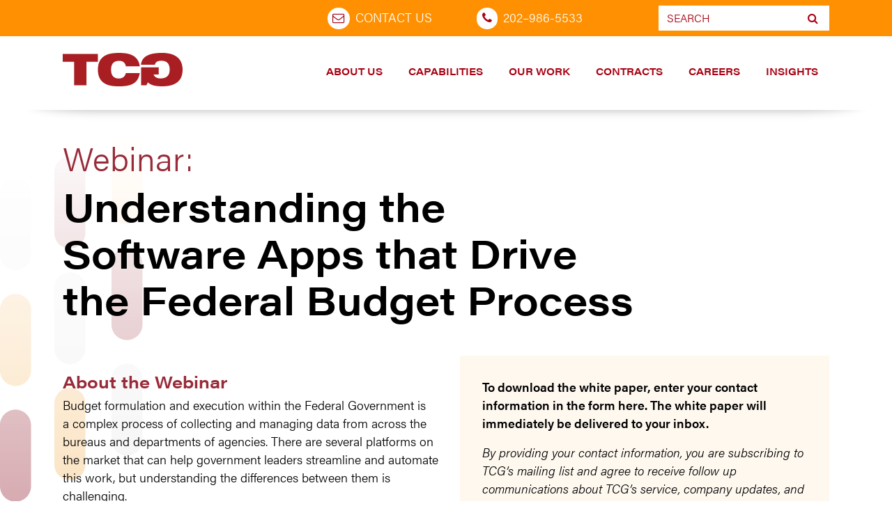

--- FILE ---
content_type: text/html; charset=UTF-8
request_url: http://stage.tcg.com/federal-budget-apps-webinar/
body_size: 21302
content:

  <!doctype html>
  <html lang="en-US">
    <head>
  <meta charset="utf-8">
  <meta http-equiv="x-ua-compatible" content="ie=edge">
  <meta name="viewport" content="width=device-width, initial-sale=1.0">
<script src="https://code.jquery.com/jquery-3.6.1.js" integrity="sha256-3zlB5s2uwoUzrXK3BT7AX3FyvojsraNFxCc2vC/7pNI=" crossorigin="anonymous"></script>
	<script src="https://cdnjs.cloudflare.com/ajax/libs/jquery-migrate/3.4.0/jquery-migrate.min.js" integrity="sha512-QDsjSX1mStBIAnNXx31dyvw4wVdHjonOwrkaIhpiIlzqGUCdsI62MwQtHpJF+Npy2SmSlGSROoNWQCOFpqbsOg==" crossorigin="anonymous" referrerpolicy="no-referrer"></script>
<script src="https://stackpath.bootstrapcdn.com/bootstrap/3.4.1/js/bootstrap.min.js" integrity="sha384-aJ21OjlMXNL5UyIl/XNwTMqvzeRMZH2w8c5cRVpzpU8Y5bApTppSuUkhZXN0VxHd" crossorigin="anonymous"></script>
  <meta name='robots' content='index, follow, max-image-preview:large, max-snippet:-1, max-video-preview:-1' />

	<!-- This site is optimized with the Yoast SEO plugin v26.7 - https://yoast.com/wordpress/plugins/seo/ -->
	<title>Federal Budget Apps Webinar |</title>
	<link rel="canonical" href="https://www.tcg.com/federal-budget-apps-webinar/" />
	<meta property="og:locale" content="en_US" />
	<meta property="og:type" content="article" />
	<meta property="og:title" content="Federal Budget Apps Webinar |" />
	<meta property="og:description" content="About the Webinar Budget formulation and execution within the Federal Government is a&nbsp;complex process of collecting and managing data from across the bureaus and departments of agencies. There are several platforms on the market that can help government leaders streamline and automate this work, but understanding the differences between them is challenging. This webinar looks&hellip; Read More" />
	<meta property="og:url" content="https://www.tcg.com/federal-budget-apps-webinar/" />
	<meta property="article:publisher" content="https://www.facebook.com/TCGPositivelyDistinct" />
	<meta property="article:modified_time" content="2023-01-24T00:06:22+00:00" />
	<meta property="og:image" content="https://www.tcg.com/wp-content/uploads/2022/08/webinar-logos-1.png" />
	<meta name="twitter:card" content="summary_large_image" />
	<meta name="twitter:site" content="@TCGnews" />
	<meta name="twitter:label1" content="Est. reading time" />
	<meta name="twitter:data1" content="1 minute" />
	<script type="application/ld+json" class="yoast-schema-graph">{"@context":"https://schema.org","@graph":[{"@type":"WebPage","@id":"https://www.tcg.com/federal-budget-apps-webinar/","url":"https://www.tcg.com/federal-budget-apps-webinar/","name":"Federal Budget Apps Webinar |","isPartOf":{"@id":"https://stage.tcg.com/#website"},"primaryImageOfPage":{"@id":"https://www.tcg.com/federal-budget-apps-webinar/#primaryimage"},"image":{"@id":"https://www.tcg.com/federal-budget-apps-webinar/#primaryimage"},"thumbnailUrl":"https://stage.tcg.com/wp-content/uploads/2022/08/webinar-logos-1.png","datePublished":"2022-08-29T21:09:35+00:00","dateModified":"2023-01-24T00:06:22+00:00","breadcrumb":{"@id":"https://www.tcg.com/federal-budget-apps-webinar/#breadcrumb"},"inLanguage":"en-US","potentialAction":[{"@type":"ReadAction","target":["https://www.tcg.com/federal-budget-apps-webinar/"]}]},{"@type":"ImageObject","inLanguage":"en-US","@id":"https://www.tcg.com/federal-budget-apps-webinar/#primaryimage","url":"https://stage.tcg.com/wp-content/uploads/2022/08/webinar-logos-1.png","contentUrl":"https://stage.tcg.com/wp-content/uploads/2022/08/webinar-logos-1.png","width":1153,"height":193},{"@type":"BreadcrumbList","@id":"https://www.tcg.com/federal-budget-apps-webinar/#breadcrumb","itemListElement":[{"@type":"ListItem","position":1,"name":"Home","item":"https://www.tcg.com/"},{"@type":"ListItem","position":2,"name":"Federal Budget Apps Webinar"}]},{"@type":"WebSite","@id":"https://stage.tcg.com/#website","url":"https://stage.tcg.com/","name":"","description":"","potentialAction":[{"@type":"SearchAction","target":{"@type":"EntryPoint","urlTemplate":"https://stage.tcg.com/?s={search_term_string}"},"query-input":{"@type":"PropertyValueSpecification","valueRequired":true,"valueName":"search_term_string"}}],"inLanguage":"en-US"}]}</script>
	<!-- / Yoast SEO plugin. -->


<link rel='dns-prefetch' href='//maps.google.com' />
<link rel='dns-prefetch' href='//www.googletagmanager.com' />
<link rel='dns-prefetch' href='//cdnjs.cloudflare.com' />
<link rel="alternate" type="application/rss+xml" title=" &raquo; Feed" href="https://stage.tcg.com/feed/" />
<link rel="alternate" type="application/rss+xml" title=" &raquo; Comments Feed" href="https://stage.tcg.com/comments/feed/" />
<link rel="alternate" title="oEmbed (JSON)" type="application/json+oembed" href="https://stage.tcg.com/wp-json/oembed/1.0/embed?url=https%3A%2F%2Fstage.tcg.com%2Ffederal-budget-apps-webinar%2F" />
<link rel="alternate" title="oEmbed (XML)" type="text/xml+oembed" href="https://stage.tcg.com/wp-json/oembed/1.0/embed?url=https%3A%2F%2Fstage.tcg.com%2Ffederal-budget-apps-webinar%2F&#038;format=xml" />
		<!-- This site uses the Google Analytics by MonsterInsights plugin v9.11.1 - Using Analytics tracking - https://www.monsterinsights.com/ -->
							<script src="//www.googletagmanager.com/gtag/js?id=G-KWBCQ1SNQL"  data-cfasync="false" data-wpfc-render="false" type="text/javascript" async></script>
			<script data-cfasync="false" data-wpfc-render="false" type="text/javascript">
				var mi_version = '9.11.1';
				var mi_track_user = true;
				var mi_no_track_reason = '';
								var MonsterInsightsDefaultLocations = {"page_location":"https:\/\/stage.tcg.com\/federal-budget-apps-webinar\/"};
								if ( typeof MonsterInsightsPrivacyGuardFilter === 'function' ) {
					var MonsterInsightsLocations = (typeof MonsterInsightsExcludeQuery === 'object') ? MonsterInsightsPrivacyGuardFilter( MonsterInsightsExcludeQuery ) : MonsterInsightsPrivacyGuardFilter( MonsterInsightsDefaultLocations );
				} else {
					var MonsterInsightsLocations = (typeof MonsterInsightsExcludeQuery === 'object') ? MonsterInsightsExcludeQuery : MonsterInsightsDefaultLocations;
				}

								var disableStrs = [
										'ga-disable-G-KWBCQ1SNQL',
									];

				/* Function to detect opted out users */
				function __gtagTrackerIsOptedOut() {
					for (var index = 0; index < disableStrs.length; index++) {
						if (document.cookie.indexOf(disableStrs[index] + '=true') > -1) {
							return true;
						}
					}

					return false;
				}

				/* Disable tracking if the opt-out cookie exists. */
				if (__gtagTrackerIsOptedOut()) {
					for (var index = 0; index < disableStrs.length; index++) {
						window[disableStrs[index]] = true;
					}
				}

				/* Opt-out function */
				function __gtagTrackerOptout() {
					for (var index = 0; index < disableStrs.length; index++) {
						document.cookie = disableStrs[index] + '=true; expires=Thu, 31 Dec 2099 23:59:59 UTC; path=/';
						window[disableStrs[index]] = true;
					}
				}

				if ('undefined' === typeof gaOptout) {
					function gaOptout() {
						__gtagTrackerOptout();
					}
				}
								window.dataLayer = window.dataLayer || [];

				window.MonsterInsightsDualTracker = {
					helpers: {},
					trackers: {},
				};
				if (mi_track_user) {
					function __gtagDataLayer() {
						dataLayer.push(arguments);
					}

					function __gtagTracker(type, name, parameters) {
						if (!parameters) {
							parameters = {};
						}

						if (parameters.send_to) {
							__gtagDataLayer.apply(null, arguments);
							return;
						}

						if (type === 'event') {
														parameters.send_to = monsterinsights_frontend.v4_id;
							var hookName = name;
							if (typeof parameters['event_category'] !== 'undefined') {
								hookName = parameters['event_category'] + ':' + name;
							}

							if (typeof MonsterInsightsDualTracker.trackers[hookName] !== 'undefined') {
								MonsterInsightsDualTracker.trackers[hookName](parameters);
							} else {
								__gtagDataLayer('event', name, parameters);
							}
							
						} else {
							__gtagDataLayer.apply(null, arguments);
						}
					}

					__gtagTracker('js', new Date());
					__gtagTracker('set', {
						'developer_id.dZGIzZG': true,
											});
					if ( MonsterInsightsLocations.page_location ) {
						__gtagTracker('set', MonsterInsightsLocations);
					}
										__gtagTracker('config', 'G-KWBCQ1SNQL', {"allow_anchor":"true","forceSSL":"true","page_path":location.pathname + location.search + location.hash} );
										window.gtag = __gtagTracker;										(function () {
						/* https://developers.google.com/analytics/devguides/collection/analyticsjs/ */
						/* ga and __gaTracker compatibility shim. */
						var noopfn = function () {
							return null;
						};
						var newtracker = function () {
							return new Tracker();
						};
						var Tracker = function () {
							return null;
						};
						var p = Tracker.prototype;
						p.get = noopfn;
						p.set = noopfn;
						p.send = function () {
							var args = Array.prototype.slice.call(arguments);
							args.unshift('send');
							__gaTracker.apply(null, args);
						};
						var __gaTracker = function () {
							var len = arguments.length;
							if (len === 0) {
								return;
							}
							var f = arguments[len - 1];
							if (typeof f !== 'object' || f === null || typeof f.hitCallback !== 'function') {
								if ('send' === arguments[0]) {
									var hitConverted, hitObject = false, action;
									if ('event' === arguments[1]) {
										if ('undefined' !== typeof arguments[3]) {
											hitObject = {
												'eventAction': arguments[3],
												'eventCategory': arguments[2],
												'eventLabel': arguments[4],
												'value': arguments[5] ? arguments[5] : 1,
											}
										}
									}
									if ('pageview' === arguments[1]) {
										if ('undefined' !== typeof arguments[2]) {
											hitObject = {
												'eventAction': 'page_view',
												'page_path': arguments[2],
											}
										}
									}
									if (typeof arguments[2] === 'object') {
										hitObject = arguments[2];
									}
									if (typeof arguments[5] === 'object') {
										Object.assign(hitObject, arguments[5]);
									}
									if ('undefined' !== typeof arguments[1].hitType) {
										hitObject = arguments[1];
										if ('pageview' === hitObject.hitType) {
											hitObject.eventAction = 'page_view';
										}
									}
									if (hitObject) {
										action = 'timing' === arguments[1].hitType ? 'timing_complete' : hitObject.eventAction;
										hitConverted = mapArgs(hitObject);
										__gtagTracker('event', action, hitConverted);
									}
								}
								return;
							}

							function mapArgs(args) {
								var arg, hit = {};
								var gaMap = {
									'eventCategory': 'event_category',
									'eventAction': 'event_action',
									'eventLabel': 'event_label',
									'eventValue': 'event_value',
									'nonInteraction': 'non_interaction',
									'timingCategory': 'event_category',
									'timingVar': 'name',
									'timingValue': 'value',
									'timingLabel': 'event_label',
									'page': 'page_path',
									'location': 'page_location',
									'title': 'page_title',
									'referrer' : 'page_referrer',
								};
								for (arg in args) {
																		if (!(!args.hasOwnProperty(arg) || !gaMap.hasOwnProperty(arg))) {
										hit[gaMap[arg]] = args[arg];
									} else {
										hit[arg] = args[arg];
									}
								}
								return hit;
							}

							try {
								f.hitCallback();
							} catch (ex) {
							}
						};
						__gaTracker.create = newtracker;
						__gaTracker.getByName = newtracker;
						__gaTracker.getAll = function () {
							return [];
						};
						__gaTracker.remove = noopfn;
						__gaTracker.loaded = true;
						window['__gaTracker'] = __gaTracker;
					})();
									} else {
										console.log("");
					(function () {
						function __gtagTracker() {
							return null;
						}

						window['__gtagTracker'] = __gtagTracker;
						window['gtag'] = __gtagTracker;
					})();
									}
			</script>
							<!-- / Google Analytics by MonsterInsights -->
		<style id='wp-img-auto-sizes-contain-inline-css' type='text/css'>
img:is([sizes=auto i],[sizes^="auto," i]){contain-intrinsic-size:3000px 1500px}
/*# sourceURL=wp-img-auto-sizes-contain-inline-css */
</style>
<style id='wp-emoji-styles-inline-css' type='text/css'>

	img.wp-smiley, img.emoji {
		display: inline !important;
		border: none !important;
		box-shadow: none !important;
		height: 1em !important;
		width: 1em !important;
		margin: 0 0.07em !important;
		vertical-align: -0.1em !important;
		background: none !important;
		padding: 0 !important;
	}
/*# sourceURL=wp-emoji-styles-inline-css */
</style>
<link rel='stylesheet' id='wp-block-library-css' href='http://stage.tcg.com/wp-includes/css/dist/block-library/style.min.css?ver=6.9' type='text/css' media='all' />
<style id='classic-theme-styles-inline-css' type='text/css'>
/*! This file is auto-generated */
.wp-block-button__link{color:#fff;background-color:#32373c;border-radius:9999px;box-shadow:none;text-decoration:none;padding:calc(.667em + 2px) calc(1.333em + 2px);font-size:1.125em}.wp-block-file__button{background:#32373c;color:#fff;text-decoration:none}
/*# sourceURL=/wp-includes/css/classic-themes.min.css */
</style>
<style id='safe-svg-svg-icon-style-inline-css' type='text/css'>
.safe-svg-cover{text-align:center}.safe-svg-cover .safe-svg-inside{display:inline-block;max-width:100%}.safe-svg-cover svg{fill:currentColor;height:100%;max-height:100%;max-width:100%;width:100%}

/*# sourceURL=http://stage.tcg.com/wp-content/plugins/safe-svg/dist/safe-svg-block-frontend.css */
</style>
<link rel='stylesheet' id='wp-components-css' href='http://stage.tcg.com/wp-includes/css/dist/components/style.min.css?ver=6.9' type='text/css' media='all' />
<link rel='stylesheet' id='wp-preferences-css' href='http://stage.tcg.com/wp-includes/css/dist/preferences/style.min.css?ver=6.9' type='text/css' media='all' />
<link rel='stylesheet' id='wp-block-editor-css' href='http://stage.tcg.com/wp-includes/css/dist/block-editor/style.min.css?ver=6.9' type='text/css' media='all' />
<link rel='stylesheet' id='wp-reusable-blocks-css' href='http://stage.tcg.com/wp-includes/css/dist/reusable-blocks/style.min.css?ver=6.9' type='text/css' media='all' />
<link rel='stylesheet' id='wp-patterns-css' href='http://stage.tcg.com/wp-includes/css/dist/patterns/style.min.css?ver=6.9' type='text/css' media='all' />
<link rel='stylesheet' id='wp-editor-css' href='http://stage.tcg.com/wp-includes/css/dist/editor/style.min.css?ver=6.9' type='text/css' media='all' />
<link rel='stylesheet' id='drop_shadow_block-style-css-css' href='http://stage.tcg.com/wp-content/plugins/drop-shadow-boxes/block/blocks.style.build.css?ver=1.7.14' type='text/css' media='all' />
<style id='global-styles-inline-css' type='text/css'>
:root{--wp--preset--aspect-ratio--square: 1;--wp--preset--aspect-ratio--4-3: 4/3;--wp--preset--aspect-ratio--3-4: 3/4;--wp--preset--aspect-ratio--3-2: 3/2;--wp--preset--aspect-ratio--2-3: 2/3;--wp--preset--aspect-ratio--16-9: 16/9;--wp--preset--aspect-ratio--9-16: 9/16;--wp--preset--color--black: #000000;--wp--preset--color--cyan-bluish-gray: #abb8c3;--wp--preset--color--white: #ffffff;--wp--preset--color--pale-pink: #f78da7;--wp--preset--color--vivid-red: #cf2e2e;--wp--preset--color--luminous-vivid-orange: #ff6900;--wp--preset--color--luminous-vivid-amber: #fcb900;--wp--preset--color--light-green-cyan: #7bdcb5;--wp--preset--color--vivid-green-cyan: #00d084;--wp--preset--color--pale-cyan-blue: #8ed1fc;--wp--preset--color--vivid-cyan-blue: #0693e3;--wp--preset--color--vivid-purple: #9b51e0;--wp--preset--gradient--vivid-cyan-blue-to-vivid-purple: linear-gradient(135deg,rgb(6,147,227) 0%,rgb(155,81,224) 100%);--wp--preset--gradient--light-green-cyan-to-vivid-green-cyan: linear-gradient(135deg,rgb(122,220,180) 0%,rgb(0,208,130) 100%);--wp--preset--gradient--luminous-vivid-amber-to-luminous-vivid-orange: linear-gradient(135deg,rgb(252,185,0) 0%,rgb(255,105,0) 100%);--wp--preset--gradient--luminous-vivid-orange-to-vivid-red: linear-gradient(135deg,rgb(255,105,0) 0%,rgb(207,46,46) 100%);--wp--preset--gradient--very-light-gray-to-cyan-bluish-gray: linear-gradient(135deg,rgb(238,238,238) 0%,rgb(169,184,195) 100%);--wp--preset--gradient--cool-to-warm-spectrum: linear-gradient(135deg,rgb(74,234,220) 0%,rgb(151,120,209) 20%,rgb(207,42,186) 40%,rgb(238,44,130) 60%,rgb(251,105,98) 80%,rgb(254,248,76) 100%);--wp--preset--gradient--blush-light-purple: linear-gradient(135deg,rgb(255,206,236) 0%,rgb(152,150,240) 100%);--wp--preset--gradient--blush-bordeaux: linear-gradient(135deg,rgb(254,205,165) 0%,rgb(254,45,45) 50%,rgb(107,0,62) 100%);--wp--preset--gradient--luminous-dusk: linear-gradient(135deg,rgb(255,203,112) 0%,rgb(199,81,192) 50%,rgb(65,88,208) 100%);--wp--preset--gradient--pale-ocean: linear-gradient(135deg,rgb(255,245,203) 0%,rgb(182,227,212) 50%,rgb(51,167,181) 100%);--wp--preset--gradient--electric-grass: linear-gradient(135deg,rgb(202,248,128) 0%,rgb(113,206,126) 100%);--wp--preset--gradient--midnight: linear-gradient(135deg,rgb(2,3,129) 0%,rgb(40,116,252) 100%);--wp--preset--font-size--small: 13px;--wp--preset--font-size--medium: 20px;--wp--preset--font-size--large: 36px;--wp--preset--font-size--x-large: 42px;--wp--preset--spacing--20: 0.44rem;--wp--preset--spacing--30: 0.67rem;--wp--preset--spacing--40: 1rem;--wp--preset--spacing--50: 1.5rem;--wp--preset--spacing--60: 2.25rem;--wp--preset--spacing--70: 3.38rem;--wp--preset--spacing--80: 5.06rem;--wp--preset--shadow--natural: 6px 6px 9px rgba(0, 0, 0, 0.2);--wp--preset--shadow--deep: 12px 12px 50px rgba(0, 0, 0, 0.4);--wp--preset--shadow--sharp: 6px 6px 0px rgba(0, 0, 0, 0.2);--wp--preset--shadow--outlined: 6px 6px 0px -3px rgb(255, 255, 255), 6px 6px rgb(0, 0, 0);--wp--preset--shadow--crisp: 6px 6px 0px rgb(0, 0, 0);}:where(.is-layout-flex){gap: 0.5em;}:where(.is-layout-grid){gap: 0.5em;}body .is-layout-flex{display: flex;}.is-layout-flex{flex-wrap: wrap;align-items: center;}.is-layout-flex > :is(*, div){margin: 0;}body .is-layout-grid{display: grid;}.is-layout-grid > :is(*, div){margin: 0;}:where(.wp-block-columns.is-layout-flex){gap: 2em;}:where(.wp-block-columns.is-layout-grid){gap: 2em;}:where(.wp-block-post-template.is-layout-flex){gap: 1.25em;}:where(.wp-block-post-template.is-layout-grid){gap: 1.25em;}.has-black-color{color: var(--wp--preset--color--black) !important;}.has-cyan-bluish-gray-color{color: var(--wp--preset--color--cyan-bluish-gray) !important;}.has-white-color{color: var(--wp--preset--color--white) !important;}.has-pale-pink-color{color: var(--wp--preset--color--pale-pink) !important;}.has-vivid-red-color{color: var(--wp--preset--color--vivid-red) !important;}.has-luminous-vivid-orange-color{color: var(--wp--preset--color--luminous-vivid-orange) !important;}.has-luminous-vivid-amber-color{color: var(--wp--preset--color--luminous-vivid-amber) !important;}.has-light-green-cyan-color{color: var(--wp--preset--color--light-green-cyan) !important;}.has-vivid-green-cyan-color{color: var(--wp--preset--color--vivid-green-cyan) !important;}.has-pale-cyan-blue-color{color: var(--wp--preset--color--pale-cyan-blue) !important;}.has-vivid-cyan-blue-color{color: var(--wp--preset--color--vivid-cyan-blue) !important;}.has-vivid-purple-color{color: var(--wp--preset--color--vivid-purple) !important;}.has-black-background-color{background-color: var(--wp--preset--color--black) !important;}.has-cyan-bluish-gray-background-color{background-color: var(--wp--preset--color--cyan-bluish-gray) !important;}.has-white-background-color{background-color: var(--wp--preset--color--white) !important;}.has-pale-pink-background-color{background-color: var(--wp--preset--color--pale-pink) !important;}.has-vivid-red-background-color{background-color: var(--wp--preset--color--vivid-red) !important;}.has-luminous-vivid-orange-background-color{background-color: var(--wp--preset--color--luminous-vivid-orange) !important;}.has-luminous-vivid-amber-background-color{background-color: var(--wp--preset--color--luminous-vivid-amber) !important;}.has-light-green-cyan-background-color{background-color: var(--wp--preset--color--light-green-cyan) !important;}.has-vivid-green-cyan-background-color{background-color: var(--wp--preset--color--vivid-green-cyan) !important;}.has-pale-cyan-blue-background-color{background-color: var(--wp--preset--color--pale-cyan-blue) !important;}.has-vivid-cyan-blue-background-color{background-color: var(--wp--preset--color--vivid-cyan-blue) !important;}.has-vivid-purple-background-color{background-color: var(--wp--preset--color--vivid-purple) !important;}.has-black-border-color{border-color: var(--wp--preset--color--black) !important;}.has-cyan-bluish-gray-border-color{border-color: var(--wp--preset--color--cyan-bluish-gray) !important;}.has-white-border-color{border-color: var(--wp--preset--color--white) !important;}.has-pale-pink-border-color{border-color: var(--wp--preset--color--pale-pink) !important;}.has-vivid-red-border-color{border-color: var(--wp--preset--color--vivid-red) !important;}.has-luminous-vivid-orange-border-color{border-color: var(--wp--preset--color--luminous-vivid-orange) !important;}.has-luminous-vivid-amber-border-color{border-color: var(--wp--preset--color--luminous-vivid-amber) !important;}.has-light-green-cyan-border-color{border-color: var(--wp--preset--color--light-green-cyan) !important;}.has-vivid-green-cyan-border-color{border-color: var(--wp--preset--color--vivid-green-cyan) !important;}.has-pale-cyan-blue-border-color{border-color: var(--wp--preset--color--pale-cyan-blue) !important;}.has-vivid-cyan-blue-border-color{border-color: var(--wp--preset--color--vivid-cyan-blue) !important;}.has-vivid-purple-border-color{border-color: var(--wp--preset--color--vivid-purple) !important;}.has-vivid-cyan-blue-to-vivid-purple-gradient-background{background: var(--wp--preset--gradient--vivid-cyan-blue-to-vivid-purple) !important;}.has-light-green-cyan-to-vivid-green-cyan-gradient-background{background: var(--wp--preset--gradient--light-green-cyan-to-vivid-green-cyan) !important;}.has-luminous-vivid-amber-to-luminous-vivid-orange-gradient-background{background: var(--wp--preset--gradient--luminous-vivid-amber-to-luminous-vivid-orange) !important;}.has-luminous-vivid-orange-to-vivid-red-gradient-background{background: var(--wp--preset--gradient--luminous-vivid-orange-to-vivid-red) !important;}.has-very-light-gray-to-cyan-bluish-gray-gradient-background{background: var(--wp--preset--gradient--very-light-gray-to-cyan-bluish-gray) !important;}.has-cool-to-warm-spectrum-gradient-background{background: var(--wp--preset--gradient--cool-to-warm-spectrum) !important;}.has-blush-light-purple-gradient-background{background: var(--wp--preset--gradient--blush-light-purple) !important;}.has-blush-bordeaux-gradient-background{background: var(--wp--preset--gradient--blush-bordeaux) !important;}.has-luminous-dusk-gradient-background{background: var(--wp--preset--gradient--luminous-dusk) !important;}.has-pale-ocean-gradient-background{background: var(--wp--preset--gradient--pale-ocean) !important;}.has-electric-grass-gradient-background{background: var(--wp--preset--gradient--electric-grass) !important;}.has-midnight-gradient-background{background: var(--wp--preset--gradient--midnight) !important;}.has-small-font-size{font-size: var(--wp--preset--font-size--small) !important;}.has-medium-font-size{font-size: var(--wp--preset--font-size--medium) !important;}.has-large-font-size{font-size: var(--wp--preset--font-size--large) !important;}.has-x-large-font-size{font-size: var(--wp--preset--font-size--x-large) !important;}
:where(.wp-block-post-template.is-layout-flex){gap: 1.25em;}:where(.wp-block-post-template.is-layout-grid){gap: 1.25em;}
:where(.wp-block-term-template.is-layout-flex){gap: 1.25em;}:where(.wp-block-term-template.is-layout-grid){gap: 1.25em;}
:where(.wp-block-columns.is-layout-flex){gap: 2em;}:where(.wp-block-columns.is-layout-grid){gap: 2em;}
:root :where(.wp-block-pullquote){font-size: 1.5em;line-height: 1.6;}
/*# sourceURL=global-styles-inline-css */
</style>
<link rel='stylesheet' id='elementor-frontend-css' href='http://stage.tcg.com/wp-content/plugins/elementor/assets/css/frontend.min.css?ver=3.34.1' type='text/css' media='all' />
<link rel='stylesheet' id='elementor-post-12897-css' href='http://stage.tcg.com/wp-content/uploads/elementor/css/post-12897.css?ver=1768577229' type='text/css' media='all' />
<style id='if-so-public-dummy-inline-css' type='text/css'>
        .lds-dual-ring {
          display: inline-block;
          width: 16px;
          height: 16px;
        }
        .lds-dual-ring:after {
          content: " ";
          display: block;
          width: 16px;
          height: 16px;
          margin: 0px;
          border-radius: 50%;
          border: 3px solid #000;
          border-color: #000 transparent #000 transparent;
          animation: lds-dual-ring 1.2s linear infinite;
        }
        @keyframes lds-dual-ring {
          0% {
            transform: rotate(0deg);
          }
          100% {
            transform: rotate(360deg);
          }
        }
        /*loader 2*/
        .ifso-logo-loader {
            font-size: 20px;
            width: 64px;
            font-family: sans-serif;
            position: relative;
            height: auto;
            font-weight: 800;
        }
        .ifso-logo-loader:before {
            content: '';
            position: absolute;
            left: 30%;
            top: 36%;
            width: 14px;
            height: 22px;
            clip-path: polygon(100% 50%, 0 0, 0 100%);
            background: #fd5b56;
            animation: spinAndMoveArrow 2s infinite;
            height: 9px;
            width: 7px;
        }
        .ifso-logo-loader:after {
            content: "If So";
            word-spacing: 12px;
        }
        @keyframes spinAndMoveArrow {
                40% {
                    transform: rotate(360deg);
                }
    
                60% {
                    transform: translateX(-5px);
                }
    
                80% {
                    transform: translateX(5px);
                }
    
                100% {
                    transform: translateX(0);
                }
        }
        /*Loader 3 - default content*/
        .ifso-default-content-loader{
            display:inline-block;
        }
        
/*# sourceURL=if-so-public-dummy-inline-css */
</style>
<link rel='stylesheet' id='wpgmp-frontend-css' href='http://stage.tcg.com/wp-content/plugins/wp-google-map-plugin/assets/css/wpgmp_all_frontend.css?ver=4.9.1' type='text/css' media='all' />
<style id='wp-typography-safari-font-workaround-inline-css' type='text/css'>
body {-webkit-font-feature-settings: "liga";font-feature-settings: "liga";-ms-font-feature-settings: normal;}
/*# sourceURL=wp-typography-safari-font-workaround-inline-css */
</style>
<link rel='stylesheet' id='elementor-gf-local-roboto-css' href='https://stage.tcg.com/wp-content/uploads/elementor/google-fonts/css/roboto.css?ver=1748610741' type='text/css' media='all' />
<link rel='stylesheet' id='elementor-gf-local-robotoslab-css' href='https://stage.tcg.com/wp-content/uploads/elementor/google-fonts/css/robotoslab.css?ver=1748610744' type='text/css' media='all' />
<!--n2css--><!--n2js--><script type="text/javascript" src="http://stage.tcg.com/wp-content/plugins/google-analytics-for-wordpress/assets/js/frontend-gtag.min.js?ver=9.11.1" id="monsterinsights-frontend-script-js" async="async" data-wp-strategy="async"></script>
<script data-cfasync="false" data-wpfc-render="false" type="text/javascript" id='monsterinsights-frontend-script-js-extra'>/* <![CDATA[ */
var monsterinsights_frontend = {"js_events_tracking":"true","download_extensions":"doc,pdf,ppt,xls,docx,pptx,xlsx","inbound_paths":"[]","home_url":"https:\/\/stage.tcg.com","hash_tracking":"true","v4_id":"G-KWBCQ1SNQL"};/* ]]> */
</script>
<script type="text/javascript" src="http://stage.tcg.com/wp-includes/js/jquery/jquery.min.js?ver=3.7.1" id="jquery-core-js"></script>
<script type="text/javascript" src="http://stage.tcg.com/wp-includes/js/jquery/jquery-migrate.min.js?ver=3.4.1" id="jquery-migrate-js"></script>
<script type="text/javascript" id="if-so-js-before">
/* <![CDATA[ */
    var nonce = "5f0aff737e";//compat
    var ifso_nonce = "5f0aff737e";
    var ajaxurl = "https://stage.tcg.com/wp-admin/admin-ajax.php";
    var ifso_page_url = window.location.href;
    var isAnalyticsOn = true;
    var isPageVisitedOn = 0;
    var isVisitCountEnabled = 1;
    var referrer_for_pageload = document.referrer;
    var ifso_attrs_for_ajax = ["ga4","the_content"];
//# sourceURL=if-so-js-before
/* ]]> */
</script>
<script type="text/javascript" src="http://stage.tcg.com/wp-content/plugins/if-so/public/js/if-so-public.js?ver=1.9.6" id="if-so-js"></script>

<!-- Google tag (gtag.js) snippet added by Site Kit -->
<!-- Google Analytics snippet added by Site Kit -->
<script type="text/javascript" src="https://www.googletagmanager.com/gtag/js?id=G-QW6P4YSVGJ" id="google_gtagjs-js" async></script>
<script type="text/javascript" id="google_gtagjs-js-after">
/* <![CDATA[ */
window.dataLayer = window.dataLayer || [];function gtag(){dataLayer.push(arguments);}
gtag("set","linker",{"domains":["stage.tcg.com"]});
gtag("js", new Date());
gtag("set", "developer_id.dZTNiMT", true);
gtag("config", "G-QW6P4YSVGJ");
//# sourceURL=google_gtagjs-js-after
/* ]]> */
</script>
<link rel="https://api.w.org/" href="https://stage.tcg.com/wp-json/" /><link rel="alternate" title="JSON" type="application/json" href="https://stage.tcg.com/wp-json/wp/v2/pages/9490" /><link rel="EditURI" type="application/rsd+xml" title="RSD" href="https://stage.tcg.com/xmlrpc.php?rsd" />
<meta name="generator" content="WordPress 6.9" />
<link rel='shortlink' href='https://stage.tcg.com/?p=9490' />
<meta name="generator" content="Site Kit by Google 1.170.0" /><!-- Google tag (gtag.js) -->
<script async src="https://www.googletagmanager.com/gtag/js?id=UA-639679-3"></script>
<script>
  window.dataLayer = window.dataLayer || [];
  function gtag(){dataLayer.push(arguments);}
  gtag('js', new Date());

  gtag('config', 'UA-639679-3');
</script>


<!-- Global site tag (gtag.js) - Google Ads: 595038287 -->
<script async src="https://www.googletagmanager.com/gtag/js?id=AW-595038287"></script>
<script>
  window.dataLayer = window.dataLayer || [];
  function gtag(){dataLayer.push(arguments);}
  gtag('js', new Date());

  gtag('config', 'AW-595038287');
</script>

<!-- Google tag (gtag.js) -->
<script async src="https://www.googletagmanager.com/gtag/js?id=G-XHSZFY3783"></script>
<script>
  window.dataLayer = window.dataLayer || [];
  function gtag(){dataLayer.push(arguments);}
  gtag('js', new Date());

  gtag('config', 'G-XHSZFY3783');
</script>
<script type="text/javascript" src="https://secure.rate8deny.com/js/218910.js" ></script>
<noscript><img alt="" src="https://secure.rate8deny.com/218910.png" style="display:none;" /></noscript><meta name="generator" content="Elementor 3.34.1; features: e_font_icon_svg, additional_custom_breakpoints; settings: css_print_method-external, google_font-enabled, font_display-swap">
			<style>
				.e-con.e-parent:nth-of-type(n+4):not(.e-lazyloaded):not(.e-no-lazyload),
				.e-con.e-parent:nth-of-type(n+4):not(.e-lazyloaded):not(.e-no-lazyload) * {
					background-image: none !important;
				}
				@media screen and (max-height: 1024px) {
					.e-con.e-parent:nth-of-type(n+3):not(.e-lazyloaded):not(.e-no-lazyload),
					.e-con.e-parent:nth-of-type(n+3):not(.e-lazyloaded):not(.e-no-lazyload) * {
						background-image: none !important;
					}
				}
				@media screen and (max-height: 640px) {
					.e-con.e-parent:nth-of-type(n+2):not(.e-lazyloaded):not(.e-no-lazyload),
					.e-con.e-parent:nth-of-type(n+2):not(.e-lazyloaded):not(.e-no-lazyload) * {
						background-image: none !important;
					}
				}
			</style>
			
<!-- Google Tag Manager snippet added by Site Kit -->
<script type="text/javascript">
/* <![CDATA[ */

			( function( w, d, s, l, i ) {
				w[l] = w[l] || [];
				w[l].push( {'gtm.start': new Date().getTime(), event: 'gtm.js'} );
				var f = d.getElementsByTagName( s )[0],
					j = d.createElement( s ), dl = l != 'dataLayer' ? '&l=' + l : '';
				j.async = true;
				j.src = 'https://www.googletagmanager.com/gtm.js?id=' + i + dl;
				f.parentNode.insertBefore( j, f );
			} )( window, document, 'script', 'dataLayer', 'GTM-PQGCBK2' );
			
/* ]]> */
</script>

<!-- End Google Tag Manager snippet added by Site Kit -->
  <script src="//use.typekit.net/muy1ixs.js"></script>
  <script>try{Typekit.load({ async: false });}catch(e){}</script>
  <link rel="stylesheet" href="//maxcdn.bootstrapcdn.com/font-awesome/4.5.0/css/font-awesome.min.css">
    <!--[if !IE]> -->
    <link rel="stylesheet" href="http://stage.tcg.com/wp-content/themes/tcg/assets/styles/main.min.css?v=1615332659">
  <!-- <![endif]-->
  <!--[if IE]>
    <link rel="stylesheet" href="http://stage.tcg.com/wp-content/themes/tcg/dist/styles/ie.css">
  <![endif]-->
  <link rel="apple-touch-icon" sizes="180x180" href="/apple-touch-icon.png?v=YAo5y42jr6">
  <link rel="icon" type="image/png" sizes="32x32" href="/favicon-32x32.png?v=YAo5y42jr6">
  <link rel="icon" type="image/png" sizes="16x16" href="/favicon-16x16.png?v=YAo5y42jr6">
  <link rel="manifest" href="/site.webmanifest?v=YAo5y42jr6">
  <link rel="mask-icon" href="/safari-pinned-tab.svg?v=YAo5y42jr6" color="#a81e22">
  <link rel="shortcut icon" href="/favicon.ico?v=YAo5y42jr6">
  <meta name="apple-mobile-web-app-title" content="TCG">
  <meta name="application-name" content="TCG">
  <meta name="msapplication-TileColor" content="#a81e22">
  <meta name="theme-color" content="#a81e22">
</head>
    <body class="wp-singular page-template page-template-template-webinar page-template-template-webinar-php page page-id-9490 wp-theme-tcg federal-budget-apps-webinar sidebar-primary elementor-default elementor-kit-12897">
      <!--[if IE]>
        <div class="alert-browser">
          <p>You are using an <strong>outdated</strong> browser. Please <a href="http://browsehappy.com" target="_blank">upgrade your browser</a> to improve your experience.</p>
          <p>If you’re stuck on a computer that you don’t have the ability to upgrade, we're sorry!</p>
        </div>
      <![endif]-->
      <script type="text/javascript" src="https://secure.hiss3lark.com/js/173595.js" ></script>
<noscript><img alt="" src="https://secure.hiss3lark.com/173595.png" style="display:none;" /></noscript>

<header class="main-header">
  <nav class="navbar nav-contact collapse navbar-toggleable-md" id="headerCollapse">
    <div class="container">
      <div class="nav navbar-nav hidden-lg-up clearfix">
        <ul id="menu-header-menu" class="nav"><li class="menu-item nav-item menu-item-has-children dropdown menu-about-us"><a href="https://stage.tcg.com/about-us/">About Us</a>
<ul class="sub-menu dropdown-menu">
	<li class="news menu-item nav-item menu-news"><a href="https://stage.tcg.com/news/">News</a></li>
	<li class="menu-item nav-item menu-mission"><a href="https://stage.tcg.com/aboutus-mission/">Mission</a></li>
	<li class="menu-item nav-item menu-values"><a href="https://stage.tcg.com/about-us/values/">Values</a></li>
	<li class="menu-item nav-item menu-b-corp"><a href="https://stage.tcg.com/about-us/b-corp/">B Corp</a></li>
	<li class="awards menu-item nav-item menu-awards"><a href="https://stage.tcg.com/about-us/awards/">Awards</a></li>
	<li class="menu-item nav-item menu-partners"><a href="https://stage.tcg.com/about-us/partners/">Partners</a></li>
	<li class="menu-item nav-item menu-contact-us"><a href="https://stage.tcg.com/contact-us/">Contact Us</a></li>
</ul>
</li>
<li class="menu-item nav-item menu-item-has-children dropdown menu-capabilities"><a href="#">Capabilities</a>
<ul class="sub-menu dropdown-menu">
	<li class="menu-item nav-item menu-application-and-web-development"><a href="https://stage.tcg.com/application-and-web-development/">Application and Web Development</a></li>
	<li class="menu-item nav-item menu-cloud-services"><a href="https://stage.tcg.com/cloud-services/">Cloud Services</a></li>
	<li class="menu-item nav-item menu-digital-transformation"><a href="https://stage.tcg.com/digital-transformation-2/">Digital Transformation</a></li>
</ul>
</li>
<li class="menu-item nav-item menu-our-work"><a href="https://stage.tcg.com/capabilities-resources/">Our Work</a></li>
<li class="menu-item nav-item menu-item-has-children dropdown menu-contracts"><a href="https://stage.tcg.com/contracts/">Contracts</a>
<ul class="sub-menu dropdown-menu">
	<li class="menu-item nav-item menu-cio-sp3-small-business"><a href="https://stage.tcg.com/contracts/cio-sp3-small-business/">CIO-SP3 Small Business</a></li>
	<li class="menu-item nav-item menu-gsa-it-schedule-70-gs35f069ga"><a href="https://stage.tcg.com/contracts/gsa-schedule-70/">GSA IT Schedule 70 (GS35F069GA)</a></li>
	<li class="menu-item nav-item menu-gsa-oasis"><a href="https://stage.tcg.com/contracts/gsa-oasis-unrestricted/">GSA Oasis+</a></li>
	<li class="menu-item nav-item menu-dot-swes"><a href="/contracts/dot-software-engineering-and-support-services-bpa/">DOT SWES</a></li>
	<li class="menu-item nav-item menu-fcc-adss"><a href="https://stage.tcg.com/contracts/fcc-itc-application-development-support-services-adss/">FCC ADSS</a></li>
	<li class="menu-item nav-item menu-gsa-ic"><a href="https://stage.tcg.com/contracts/gsa-ic/">GSA IC</a></li>
	<li class="menu-item nav-item menu-treasury-bfs-osss"><a href="/contracts/department-of-the-treasury-bureau-of-fiscal-services-onearc-strategic-support-services-osss/">Treasury BFS&nbsp;OSSS</a></li>
</ul>
</li>
<li class="menu-item nav-item menu-item-has-children dropdown menu-careers"><a href="https://stage.tcg.com/careers/">Careers</a>
<ul class="sub-menu dropdown-menu">
	<li class="menu-item nav-item menu-open-positions"><a href="https://stage.tcg.com/open-positions/">Open Positions</a></li>
	<li class="awards menu-item nav-item menu-awards"><a href="https://stage.tcg.com/about-us/awards/">Awards</a></li>
	<li class="menu-item nav-item menu-the-tcg-experience"><a href="https://stage.tcg.com/the-tcg-experience/">The TCG Experience</a></li>
	<li class="menu-item nav-item menu-employee-happiness"><a href="https://stage.tcg.com/employee-happiness/">Employee Happiness</a></li>
	<li class="menu-item nav-item menu-testimonials"><a href="https://stage.tcg.com/testimonials/">Testimonials</a></li>
	<li class="menu-item nav-item menu-benefits-perqs"><a href="https://stage.tcg.com/benefits-perqs/">Benefits &amp;&nbsp;Perqs</a></li>
</ul>
</li>
<li class="menu-item nav-item menu-insights"><a href="https://stage.tcg.com/blog/">Insights</a></li>
</ul>      </div>
      <div class="row">
        <div class="col-xs-12 col-lg-6 col-lg-offset-2 col-xl-5 col-xl-offset-4">
          <ul id="menu-contact-menu" class="nav navbar-nav"><li class="nav-item menu-item nav-item menu-contact-us"><a href="https://stage.tcg.com/contact-us/">Contact Us</a></li>
<li class="nav-item menu-item nav-item menu-202-986-5533"><a href="tel://202-986-5533">202–986-5533</a></li>
</ul>        </div>
        <div class="col-xs-12 col-lg-4 col-xl-3 header-search">
          <form role="search" method="get" action="https://stage.tcg.com/">
  <div class="input-group">
    <label for="s">
      <span class="screen-reader-text">Search for:</span>
    </label>
    <input type="search" name="s" class="search-field form-control" placeholder="Search" value="" name="s" title="Search for:" />
    <span class="input-group-btn">
      <button type="submit" class="search-submit btn btn-search" title="search-submit"><span class="fa fa-search"></span></button>
    </span>
  </div>
</form>
        </div>
      </div>
    </div>
  </nav>
  <div class="container-header">
    <div class="container-header-inner">
      <div class="container">
        <div class="row">
          <div class="col-xs-8 col-lg-2 container-brand">
            <h1><a class="brand" href="https://stage.tcg.com/"><svg xmlns="http://www.w3.org/2000/svg" version="1.2" baseProfile="tiny" x="0px" y="0px" viewBox="0 0 631.2 176.1" xml:space="preserve">
  <g class="logo">
    <polyline fill="#A81E22" points="60.1 47.2 -0.1 47.2 -0.1 5.8 185.2 5.8 185.2 47.2 125.1 47.2 125.1 170.3 60.1 170.3 60.1 47.2 "/>
    <path fill="#A81E22" d="M405.8 106.3c-4.1 21.7-11.5 39.2-27.7 51.2 -15.9 12-40.8 18.7-80.4 18.7 -39.4 0-112.5-2.8-112.5-88 0-85.3 73.1-88 112.5-88 39.2 0 99.6 5.1 108.1 70.3h-73.3c-1.8-11.8-9.7-28.8-34.8-28.8 -26.5 0-43.3 13.1-43.3 46.6 0 33.4 16.4 46.6 40.1 46.6 20.5 0 32.7-8.5 38-28.3H405.8"/>
    <path fill="#A81E22" d="M505.3 113.9h-26.7c4.6 12.4 15.2 20.7 36.4 20.7 32.3 0 48.4-16.1 48.4-46.6 0-33.4-16.8-46.6-43.3-46.6 -8.5 0-15.9 0.9-22.1 3.9 -6 3-10.8 8.3-12.7 16.8H412C417 19.8 451.4 0 523.8 0c49.8 0 107.4 16.6 107.4 88.7 0 76.1-62 87.4-107.6 87.4 -37.3 0-58.5-5.8-75.4-20.7l-7.4 15h-27.9V76.5h92.4V113.9"/>
  </g>
  <g display="none">
    <g display="inline">
      <polyline fill="#FFFFFF" points="60.1 47.2 -0.1 47.2 -0.1 5.8 185.2 5.8 185.2 47.2 125.1 47.2 125.1 170.3 60.1 170.3 60.1 47.2 "/>
    </g>
    <g display="inline">
      <path fill="#FFFFFF" d="M405.8 106.3c-4.1 21.7-11.5 39.2-27.7 51.2 -15.9 12-40.8 18.7-80.4 18.7 -39.4 0-112.5-2.8-112.5-88 0-85.3 73.1-88 112.5-88 39.2 0 99.6 5.1 108.1 70.3h-73.3c-1.8-11.8-9.7-28.8-34.8-28.8 -26.5 0-43.3 13.1-43.3 46.6 0 33.4 16.4 46.6 40.1 46.6 20.5 0 32.7-8.5 38-28.3H405.8"/>
      <path fill="#FFFFFF" d="M505.3 113.9h-26.7c4.6 12.4 15.2 20.7 36.4 20.7 32.3 0 48.4-16.1 48.4-46.6 0-33.4-16.8-46.6-43.3-46.6 -8.5 0-15.9 0.9-22.1 3.9 -6 3-10.8 8.3-12.7 16.8H412C417 19.8 451.4 0 523.8 0c49.8 0 107.4 16.6 107.4 88.7 0 76.1-62 87.4-107.6 87.4 -37.3 0-58.5-5.8-75.4-20.7l-7.4 15h-27.9V76.5h92.4V113.9"/>
    </g>
    <g display="inline">
      <path fill="#FFFFFF" d="M0.1 232.4h20.4c5.5 0 11.9 1.9 11.9 10.9 0 6.6-3.7 11.1-12.3 11.1H2.6v17.3H0.1V232.4zM2.6 252.2h17.5c4.8 0 9.8-1.9 9.8-8.8 0-8.8-7-8.8-10.4-8.8H2.6V252.2z"/>
      <path fill="#FFFFFF" d="M3 272h-3.3v-40h20.8c5.6 0 12.3 2 12.3 11.3 0 7.4-4.5 11.5-12.7 11.5H3V272zM0.5 271.3h1.8V254h17.9c7.7 0 11.9-3.8 11.9-10.7 0-8.7-6.3-10.5-11.6-10.5H0.5V271.3zM20.1 252.6H2.2v-18.3h17.2c3.2 0 10.8 0 10.8 9.2C30.3 251.4 23.9 252.6 20.1 252.6zM3 251.8h17.1c3.5 0 9.5-1.1 9.5-8.4 0-8.4-6.5-8.4-10.1-8.4H3V251.8z"/>
    </g>
    <g display="inline">
      <path fill="#FFFFFF" d="M58.6 231.6c15.9 0 20.8 12.8 20.8 20.5 0 7.7-4.9 20.5-20.8 20.5 -15.9 0-20.8-12.8-20.8-20.5C37.8 244.4 42.7 231.6 58.6 231.6zM58.6 270.4c11.8 0 18.3-8.9 18.3-18.3 0-9.4-6.5-18.3-18.3-18.3 -11.8 0-18.3 8.9-18.3 18.3C40.3 261.4 46.8 270.4 58.6 270.4z"/>
      <path fill="#FFFFFF" d="M58.6 272.9c-16.8 0-21.2-13.7-21.2-20.9 0-7.2 4.4-20.9 21.2-20.9 16.8 0 21.2 13.7 21.2 20.9C79.8 259.3 75.4 272.9 58.6 272.9zM58.6 231.9c-16.2 0-20.5 13.2-20.5 20.1 0 7 4.3 20.1 20.5 20.1 16.2 0 20.5-13.2 20.5-20.1C79.1 245.1 74.8 231.9 58.6 231.9zM58.6 270.7c-12.3 0-18.7-9.4-18.7-18.7 0-9.3 6.4-18.7 18.7-18.7 12.3 0 18.7 9.4 18.7 18.7C77.3 261.3 70.9 270.7 58.6 270.7zM58.6 234.1c-11.8 0-17.9 9-17.9 17.9 0 8.9 6.2 17.9 17.9 17.9 11.8 0 17.9-9 17.9-17.9C76.5 243.1 70.4 234.1 58.6 234.1z"/>
    </g>
    <g display="inline">
      <path fill="#FFFFFF" d="M87.9 258.7c0.1 7.3 4.5 11.7 15.1 11.7 9.6 0 13.1-4.1 13.1-8.7 0-4.4-2.1-6.4-10.3-8.1l-7.3-1.5c-8.6-1.8-11.9-4.3-11.9-10.3 0-5.9 5.1-10.2 14.8-10.2 9.9 0 16.2 3.6 16.4 12h-2.5c-0.3-4.5-2.9-9.8-13.2-9.8 -9.6 0-12.7 3.5-12.7 8 0 4.2 1.8 6.3 9.3 7.7l8.1 1.6c7.9 1.5 12.1 4.1 12.1 10.3 0 5.3-3.5 11.1-15.8 11.1 -12.9 0-17.8-5.6-17.8-13.8H87.9z"/>
      <path fill="#FFFFFF" d="M103.1 272.9c-12.1 0-18.2-4.8-18.2-14.2v-0.4h3.3l0 0.4c0.1 7.6 4.9 11.3 14.7 11.3 8.1 0 12.8-3 12.8-8.4 0-3.9-1.4-5.9-10-7.7l-7.3-1.5c-9-1.9-12.2-4.7-12.2-10.6 0-6.5 5.8-10.5 15.2-10.5 10.7 0 16.5 4.3 16.8 12.3l0 0.4h-3.3l0-0.3c-0.5-6.3-4.8-9.4-12.8-9.4 -8.2 0-12.3 2.6-12.3 7.6 0 3.8 1.3 5.9 9 7.4l8.1 1.6c7.5 1.5 12.4 3.8 12.4 10.7C119.3 264.9 117.7 272.9 103.1 272.9zM85.7 259.1c0.2 8.7 6 13.1 17.4 13.1 13.9 0 15.4-7.5 15.4-10.7 0-5.5-3.3-8.3-11.8-10l-8.1-1.6c-7.2-1.4-9.6-3.5-9.6-8.1 0-3.8 2.3-8.4 13.1-8.4 10.3 0 13.1 5.2 13.5 9.8h1.8c-0.4-7.5-5.8-11.2-16-11.2 -8.9 0-14.5 3.8-14.5 9.8 0 5.6 2.9 8.1 11.6 9.9l7.3 1.5c8.1 1.7 10.6 3.7 10.6 8.4 0 2.7-1.3 9.1-13.5 9.1 -10 0-15.2-3.9-15.4-11.7H85.7z"/>
    </g>
    <g display="inline">
      <path fill="#FFFFFF" d="M126.5 232.4h2.5v39.2h-2.5V232.4z"/>
      <path fill="#FFFFFF" d="M129.4 272h-3.3v-40h3.3V272zM126.9 271.3h1.8v-38.5h-1.8V271.3z"/>
    </g>
    <g display="inline">
      <path fill="#FFFFFF" d="M134.2 232.4h34.2v2.2h-15.8v37h-2.5v-37h-15.8V232.4z"/>
      <path fill="#FFFFFF" d="M153 272h-3.3v-37h-15.8v-2.9h34.9v2.9H153V272zM150.4 271.3h1.8v-37h15.8v-1.4h-33.4v1.4h15.8V271.3z"/>
    </g>
    <g display="inline">
      <path fill="#FFFFFF" d="M173.7 232.4h2.5v39.2h-2.5V232.4z"/>
      <path fill="#FFFFFF" d="M176.6 272h-3.3v-40h3.3V272zM174 271.3h1.8v-38.5H174V271.3z"/>
    </g>
    <g display="inline">
      <path fill="#FFFFFF" d="M181.7 232.4h2.9l16 36.1 16-36.1h2.9L202 271.7h-2.9L181.7 232.4z"/>
      <path fill="#FFFFFF" d="M202.3 272h-3.3l-17.8-40h3.7l15.7 35.5 15.7-35.5h3.7L202.3 272zM199.4 271.3h2.4l17.1-38.5h-2l-16.2 36.6 -16.2-36.6h-2L199.4 271.3z"/>
    </g>
    <g display="inline">
      <path fill="#FFFFFF" d="M225 232.4h31v2.2h-28.5v15.6h27.3v2.2h-27.3v17h28.8v2.2H225V232.4z"/>
      <path fill="#FFFFFF" d="M256.7 272h-32.1v-40h31.7v2.9h-28.5v14.9h27.3v2.9h-27.3v16.3h28.8V272zM225.4 271.3h30.6v-1.4h-28.8v-17.8h27.3v-1.4h-27.3v-16.4h28.5v-1.4h-30.2V271.3z"/>
    </g>
    <g display="inline">
      <path fill="#FFFFFF" d="M263.3 232.4h2.5v37h25.7v2.2h-28.2V232.4z"/>
      <path fill="#FFFFFF" d="M292 272h-29v-40h3.3v37H292V272zM263.7 271.3h27.5v-1.4h-25.7v-37h-1.8V271.3z"/>
    </g>
    <g display="inline">
      <path fill="#FFFFFF" d="M285.2 232.4h3.5l15.9 20.4 16.3-20.4h3.2L306 255.2v16.5h-2.5v-16.5L285.2 232.4z"/>
      <path fill="#FFFFFF" d="M306.3 272h-3.3v-16.7l-18.6-23.3h4.5l15.8 20.2 16.1-20.2h4.1l-18.6 23.3V272zM303.8 271.3h1.8v-16.2l17.8-22.2h-2.2l-16.5 20.6 -16.1-20.6H286l17.8 22.2V271.3z"/>
    </g>
    <g display="inline">
      <path fill="#FFFFFF" d="M362.1 232.4h18.4c9.3 0 17.6 4.5 17.6 19.6 0 11.5-5.8 19.6-18 19.6h-17.9V232.4zM364.6 269.5h15.9c8.7 0 15-5.3 15-17.4 0-12.4-6.3-17.4-15.6-17.4h-15.3V269.5z"/>
      <path fill="#FFFFFF" d="M380 272h-18.3v-40h18.7c8.2 0 18 3.5 18 20C398.4 264.6 391.5 272 380 272zM362.5 271.3H380c11.2 0 17.6-7 17.6-19.2 0-15.9-9.4-19.2-17.2-19.2h-18V271.3zM380.5 269.8h-16.3v-35.6h15.7c7.3 0 16 3.1 16 17.8C395.9 263.4 390.3 269.8 380.5 269.8zM365 269.1h15.5c9.3 0 14.6-6.2 14.6-17 0-11.2-5.3-17-15.2-17H365V269.1z"/>
    </g>
    <g display="inline">
      <path fill="#FFFFFF" d="M406.6 232.4h2.5v39.2h-2.5V232.4z"/>
      <path fill="#FFFFFF" d="M409.5 272h-3.3v-40h3.3V272zM406.9 271.3h1.8v-38.5h-1.8V271.3z"/>
    </g>
    <g display="inline">
      <path fill="#FFFFFF" d="M420.2 258.7c0.1 7.3 4.5 11.7 15.1 11.7 9.6 0 13.1-4.1 13.1-8.7 0-4.4-2.1-6.4-10.3-8.1l-7.3-1.5c-8.6-1.8-11.9-4.3-11.9-10.3 0-5.9 5.1-10.2 14.8-10.2 9.9 0 16.2 3.6 16.4 12h-2.5c-0.3-4.5-2.9-9.8-13.2-9.8 -9.6 0-12.7 3.5-12.7 8 0 4.2 1.8 6.3 9.3 7.7l8.1 1.6c7.9 1.5 12.1 4.1 12.1 10.3 0 5.3-3.5 11.1-15.8 11.1 -12.9 0-17.8-5.6-17.8-13.8H420.2z"/>
      <path fill="#FFFFFF" d="M435.5 272.9c-12.1 0-18.2-4.8-18.2-14.2v-0.4h3.3l0 0.4c0.1 7.6 4.9 11.3 14.7 11.3 8.1 0 12.8-3 12.8-8.4 0-3.9-1.4-5.9-10-7.7l-7.3-1.5c-9-1.9-12.2-4.7-12.2-10.6 0-6.5 5.8-10.5 15.2-10.5 10.7 0 16.5 4.3 16.8 12.3l0 0.4h-3.3l0-0.3c-0.5-6.3-4.8-9.4-12.8-9.4 -8.2 0-12.3 2.6-12.3 7.6 0 3.8 1.3 5.9 9 7.4l8.1 1.6c7.5 1.5 12.4 3.8 12.4 10.7C451.6 264.9 450.1 272.9 435.5 272.9zM418.1 259.1c0.2 8.7 6 13.1 17.4 13.1 13.9 0 15.4-7.5 15.4-10.7 0-5.5-3.3-8.3-11.8-10l-8.1-1.6c-7.2-1.4-9.6-3.5-9.6-8.1 0-3.8 2.3-8.4 13.1-8.4 10.3 0 13.1 5.2 13.5 9.8h1.8c-0.4-7.5-5.8-11.2-16-11.2 -8.9 0-14.5 3.8-14.5 9.8 0 5.6 2.9 8.1 11.6 9.9l7.3 1.5c8.1 1.7 10.6 3.7 10.6 8.4 0 2.7-1.3 9.1-13.5 9.1 -10 0-15.2-3.9-15.4-11.7H418.1z"/>
    </g>
    <g display="inline">
      <path fill="#FFFFFF" d="M452.7 232.4h34.2v2.2h-15.8v37h-2.5v-37h-15.8V232.4z"/>
      <path fill="#FFFFFF" d="M471.4 272h-3.3v-37h-15.8v-2.9h34.9v2.9h-15.8V272zM468.9 271.3h1.8v-37h15.8v-1.4h-33.4v1.4h15.8V271.3z"/>
    </g>
    <g display="inline">
      <path fill="#FFFFFF" d="M493.1 232.4h2.5v39.2h-2.5V232.4z"/>
      <path fill="#FFFFFF" d="M496 272h-3.3v-40h3.3V272zM493.5 271.3h1.8v-38.5h-1.8V271.3z"/>
    </g>
    <g display="inline">
      <path fill="#FFFFFF" d="M506 232.4h3.2l29.3 35.7h0.1v-35.7h2.5v39.2h-3.2l-29.3-35.7h-0.1v35.7H506V232.4z"/>
      <path fill="#FFFFFF" d="M541.5 272h-3.7l-0.1-0.1 -28.7-35V272h-3.3v-40h3.7l0.1 0.1 28.7 35v-35.2h3.3V272zM538.1 271.3h2.6v-38.5H539v35.7h-0.7l-0.1-0.1L509 232.8h-2.6v38.5h1.8v-35.7h0.7l0.1 0.1L538.1 271.3z"/>
    </g>
    <g display="inline">
      <path fill="#FFFFFF" d="M588.9 256.8c-0.9 7.5-7.5 15.8-19.3 15.8 -11.9 0-20.9-7.5-20.9-20.5 0-9.5 6.5-20.5 20.9-20.5 9.5 0 16.7 4.5 18.6 13.2h-2.5c-1.9-7.5-8.7-11-16.1-11 -11.2 0-18.4 8.4-18.4 18.3 0 9.8 6.3 18.3 18.4 18.3 8.7 0 15.3-5.1 16.8-13.6H588.9z"/>
      <path fill="#FFFFFF" d="M569.6 272.9c-12.7 0-21.3-8.4-21.3-20.9 0-10.4 7.3-20.9 21.3-20.9 10.1 0 17.1 4.9 19 13.5l0.1 0.5h-3.3l-0.1-0.3c-2-7.9-9.4-10.7-15.7-10.7 -10.4 0-18 7.5-18 17.9 0 8.9 5.6 17.9 18 17.9 8.7 0 15-5.1 16.4-13.3l0.1-0.3h3.3l0 0.4C588.4 264.8 581.3 272.9 569.6 272.9zM569.6 231.9c-13.5 0-20.5 10.1-20.5 20.1 0 12.2 8 20.1 20.5 20.1 11 0 17.8-7.5 18.9-15h-1.8c-1.6 8.4-8.1 13.6-17.1 13.6 -12.9 0-18.7-9.4-18.7-18.7 0-10.8 7.9-18.7 18.7-18.7 8.3 0 14.6 4.2 16.4 11h1.8C585.8 236.5 579.2 231.9 569.6 231.9z"/>
    </g>
    <g display="inline">
      <path fill="#FFFFFF" d="M592.8 232.4H627v2.2h-15.8v37h-2.5v-37h-15.8V232.4z"/>
      <path fill="#FFFFFF" d="M611.6 272h-3.3v-37h-15.8v-2.9h34.9v2.9h-15.8V272zM609 271.3h1.8v-37h15.8v-1.4h-33.4v1.4H609V271.3z"/>
    </g>
  </g>
</svg>
<span class="sr-only">TCG</span></a></h1>
          </div>
          <div class="col-xs-4 col-lg-10 container-nav-primary">
            <nav class="nav-primary pull-right">
              <button class="navbar-toggler hidden-lg-up" type="button" data-toggle="collapse" data-target="#headerCollapse" title="expand-menu">
                <span class="fa fa-2x fa-bars"></span>
              </button>
              <div class="collapse navbar-toggleable-md">
                <ul id="menu-header-menu-1" class="nav"><li class="nav-item dropdown nav-item dropdown menu-item nav-item menu-item-has-children dropdown menu-about-us"><a href="https://stage.tcg.com/about-us/">About Us</a>
<ul class="sub-menu dropdown-menu">
	<li class="news nav-item nav-item menu-item nav-item menu-news"><a href="https://stage.tcg.com/news/">News</a></li>
	<li class="nav-item nav-item menu-item nav-item menu-mission"><a href="https://stage.tcg.com/aboutus-mission/">Mission</a></li>
	<li class="nav-item nav-item menu-item nav-item menu-values"><a href="https://stage.tcg.com/about-us/values/">Values</a></li>
	<li class="nav-item nav-item menu-item nav-item menu-b-corp"><a href="https://stage.tcg.com/about-us/b-corp/">B Corp</a></li>
	<li class="awards nav-item nav-item menu-item nav-item menu-awards"><a href="https://stage.tcg.com/about-us/awards/">Awards</a></li>
	<li class="nav-item nav-item menu-item nav-item menu-partners"><a href="https://stage.tcg.com/about-us/partners/">Partners</a></li>
	<li class="nav-item nav-item menu-item nav-item menu-contact-us"><a href="https://stage.tcg.com/contact-us/">Contact Us</a></li>
</ul>
</li>
<li class="nav-item dropdown nav-item dropdown menu-item nav-item menu-item-has-children dropdown menu-capabilities"><a href="#">Capabilities</a>
<ul class="sub-menu dropdown-menu">
	<li class="nav-item nav-item menu-item nav-item menu-application-and-web-development"><a href="https://stage.tcg.com/application-and-web-development/">Application and Web Development</a></li>
	<li class="nav-item nav-item menu-item nav-item menu-cloud-services"><a href="https://stage.tcg.com/cloud-services/">Cloud Services</a></li>
	<li class="nav-item nav-item menu-item nav-item menu-digital-transformation"><a href="https://stage.tcg.com/digital-transformation-2/">Digital Transformation</a></li>
</ul>
</li>
<li class="nav-item nav-item menu-item nav-item menu-our-work"><a href="https://stage.tcg.com/capabilities-resources/">Our Work</a></li>
<li class="nav-item dropdown nav-item dropdown menu-item nav-item menu-item-has-children dropdown menu-contracts"><a href="https://stage.tcg.com/contracts/">Contracts</a>
<ul class="sub-menu dropdown-menu">
	<li class="nav-item nav-item menu-item nav-item menu-cio-sp3-small-business"><a href="https://stage.tcg.com/contracts/cio-sp3-small-business/">CIO-SP3 Small Business</a></li>
	<li class="nav-item nav-item menu-item nav-item menu-gsa-it-schedule-70-gs35f069ga"><a href="https://stage.tcg.com/contracts/gsa-schedule-70/">GSA IT Schedule 70 (GS35F069GA)</a></li>
	<li class="nav-item nav-item menu-item nav-item menu-gsa-oasis"><a href="https://stage.tcg.com/contracts/gsa-oasis-unrestricted/">GSA Oasis+</a></li>
	<li class="nav-item nav-item menu-item nav-item menu-dot-swes"><a href="/contracts/dot-software-engineering-and-support-services-bpa/">DOT SWES</a></li>
	<li class="nav-item nav-item menu-item nav-item menu-fcc-adss"><a href="https://stage.tcg.com/contracts/fcc-itc-application-development-support-services-adss/">FCC ADSS</a></li>
	<li class="nav-item nav-item menu-item nav-item menu-gsa-ic"><a href="https://stage.tcg.com/contracts/gsa-ic/">GSA IC</a></li>
	<li class="nav-item nav-item menu-item nav-item menu-treasury-bfs-osss"><a href="/contracts/department-of-the-treasury-bureau-of-fiscal-services-onearc-strategic-support-services-osss/">Treasury BFS&nbsp;OSSS</a></li>
</ul>
</li>
<li class="nav-item dropdown nav-item dropdown menu-item nav-item menu-item-has-children dropdown menu-careers"><a href="https://stage.tcg.com/careers/">Careers</a>
<ul class="sub-menu dropdown-menu">
	<li class="nav-item nav-item menu-item nav-item menu-open-positions"><a href="https://stage.tcg.com/open-positions/">Open Positions</a></li>
	<li class="awards nav-item nav-item menu-item nav-item menu-awards"><a href="https://stage.tcg.com/about-us/awards/">Awards</a></li>
	<li class="nav-item nav-item menu-item nav-item menu-the-tcg-experience"><a href="https://stage.tcg.com/the-tcg-experience/">The TCG Experience</a></li>
	<li class="nav-item nav-item menu-item nav-item menu-employee-happiness"><a href="https://stage.tcg.com/employee-happiness/">Employee Happiness</a></li>
	<li class="nav-item nav-item menu-item nav-item menu-testimonials"><a href="https://stage.tcg.com/testimonials/">Testimonials</a></li>
	<li class="nav-item nav-item menu-item nav-item menu-benefits-perqs"><a href="https://stage.tcg.com/benefits-perqs/">Benefits &amp;&nbsp;Perqs</a></li>
</ul>
</li>
<li class="nav-item nav-item menu-item nav-item menu-insights"><a href="https://stage.tcg.com/blog/">Insights</a></li>
</ul>              </div>
            </nav>
          </div>
        </div>
      </div>
    </div>
  </div>
</header>
              <div class="outer-wrapper">
          <div class="container main-content-wrapper">
            <div class="row">
              <div class="col-xs-12">
                <main class="main-content">
                  
	
	<div class="webinar-header">
		<span class="text-dark-red">Webinar:</span>
		<h1>
			Understanding the <br>Software Apps that Drive <br>the Federal Budget Process		</h1>
	</div>

	<div class="webinar-content">
		<div class="webinar-description">
			  <h2 class="text-dark-red">About the Webinar</h2>
<p>Budget formulation and execution within the Federal Government is a&nbsp;complex process of collecting and managing data from across the bureaus and departments of agencies. There are several platforms on the market that can help government leaders streamline and automate this work, but understanding the differences between them is challenging.</p>
<p>This webinar looks at three of the most popular platforms on the market: Treasury Fiscal Service’s BFEM.gov, Oracle’s Hyperion, and Onestream Software.</p>
<div class="mt-48"><img decoding="async" class="wp-image-7960" src="https://stage.tcg.com/wp-content/uploads/2022/08/webinar-logos-1.png" alt="Webinar Logos" width="424" height="71"></div>
			
					</div>
		
		<div class="webinar-form">
			<p><strong>To download the white paper, enter your contact information in the form here. The white paper will immediately be delivered to your&nbsp;inbox.</strong></p>
<p><em>By providing your contact information, you are subscribing to TCG’s mailing list and agree to receive follow up communications about TCG’s service, company updates, and other content developed by TCG. You may unsubscribe from this mailing list at any time. But why would you want to do that? You’d only miss out on free resources and tools developed by TCG for your enrichment.</em></p>
												</div>
	</div>

	<div class="webinar-presenters mt-48">
		<h2 class="text-dark-red mb-32">
			Presenters
		</h2>
								<div class="presenter">
				<div class="presenter-image">
					<img width="311" height="312" src="https://stage.tcg.com/wp-content/uploads/2022/08/Sara-M.png" class="attachment-full size-full" alt="Sara" decoding="async" srcset="https://stage.tcg.com/wp-content/uploads/2022/08/Sara-M.png 311w, https://stage.tcg.com/wp-content/uploads/2022/08/Sara-M-300x300.png 300w, https://stage.tcg.com/wp-content/uploads/2022/08/Sara-M-150x150.png 150w" sizes="(max-width: 311px) 100vw, 311px" />				</div>
				<div class="presenter-content">
					<div class="p-name">
						Sarah Mackintosh, PMP,&nbsp;CSM					</div>
					<div class="p-title mb-8">
						Lead Business Information Analyst, TCG					</div>
					<div class="p-description">
						Sarah Mackintosh is an experienced business information analyst and IT project manager. She has supported many federal agencies in determining what technology best suits their business needs, shepherding projects through their lifecycle, and training users on systems. Sarah currently works with the Budget Line of Business Program Management Office assisting budget offices throughout government acquire and develop technology to streamline their budget formulation and execution process.					</div>
				</div>
			</div>
						<div class="presenter">
				<div class="presenter-image">
					<img width="311" height="311" src="https://stage.tcg.com/wp-content/uploads/2022/08/Steve-C.png" class="attachment-full size-full" alt="Steve" decoding="async" srcset="https://stage.tcg.com/wp-content/uploads/2022/08/Steve-C.png 311w, https://stage.tcg.com/wp-content/uploads/2022/08/Steve-C-300x300.png 300w, https://stage.tcg.com/wp-content/uploads/2022/08/Steve-C-150x150.png 150w" sizes="(max-width: 311px) 100vw, 311px" />				</div>
				<div class="presenter-content">
					<div class="p-name">
						Steve Cromwell					</div>
					<div class="p-title mb-8">
						Sr. Solutions Consultant, Global Alliances OneStream Software					</div>
					<div class="p-description">
						Steve joined OneStream in 2021 and brings over 10 years of Solutions Consulting experience within the Financial Software space. He has extensive experience working with partner organizations across multiple finance department functions, including Performance Management, Accounts Payable, Procurement, and Analytics.					</div>
				</div>
			</div>
						</div>



<style>
body {
	color: #000;
}

.text-dark-red {
	color: #982b39 !important;
}

.mt-16 {
	margin-top: 1rem !important;
}

.mt-32 {
	margin-top: 2rem !important;
}

.mt-48 {
	margin-top: 3rem !important;
}

.mb-8 {
	margin-bottom: 0.5rem !important;
}

.mb-16 {
	margin-bottom: 1rem !important;
}

.mb-32 {
	margin-bottom: 2rem !important;
}

.mb-48 {
	margin-bottom: 3rem !important;
}

.main-content h2 {
	font-size: 1.5rem;
}

.webinar-header span {
	font-size: 3rem;
}

.webinar-header h1 {
	font-size: 3.5rem;
	line-height: 4.2rem;
	color: #000;
}

.webinar-content {
	margin-top: 3rem;
	display: flex;
}

.webinar-description {
	margin-right: 20px;
	width: 50%;
	min-width: 50%;
}

.webinar-form {
	margin-left: 20px
	border-radius:25px;
	padding: 2rem;
	background: #fef8ef;
}

.additional-item {
	display: flex;
}

.w-icon svg {
	margin-top: 8px;
}

.w-title {
	margin-left: 1rem;
}

.w-title span {
	display: block;
	font-size: 1.2rem;
	font-weight: bold;
}

.additional-item:not(:last-of-type) {
	margin-bottom: 2rem;
}

.presenter {
	display: flex;
	align-items: center;
}

.presenter:not(:last-of-type) {
	margin-bottom: 4rem;
}

.presenter-image {
	width: 200px;
	margin-right: 48px;
	flex-shrink: 0;
}

.presenter-image img {
	width: 100%;
	height: auto;
}

.p-name {
	font-weight: bold;
}

.p-title {
	font-style: italic;
}
	
.gform_wrapper label.gfield_label, .gform_wrapper legend.gfield_label {
	font-weight: 500 !important;
	margin-bottom: 0 !important;
}

.gfield {
	margin-bottom: 0.8rem !important; 
}
	
	.gform_button{
		color: #393f4c;
		background-color: #e5e6e5;
		border-color: #E5E6E5;
		border-radius: 0 !important;
	}
	
	.gfield_radio {
		display: flex;
	}
	
	.gfield_radio li {
		margin-right: 1rem !important;
	}

.outer-wrapper {
	background-size: 16%;
	background-repeat: no-repeat;
	background-image: url([data-uri])
}

@media(max-width:990px) {
	.webinar-content {
		margin-top: 1rem;
		align-content
	}

	.webinar-header h1 {
		font-size: 2.5rem;
		line-height: 3rem;
	}

	.webinar-description img {
		max-width: 100%;
		width: 100%;
		height: auto;
	}

	.webinar-content {
		flex-direction: column;
	}

	.webinar-content > div {
		margin-left: 0;
		margin-right: 0;
		width: 100%;
	}

	.webinar-form {
		margin-top: 3rem;
	}

	.presenter {
		flex-direction: column;
	}

	.presenter-image {
		margin-right: 0;
		margin-bottom: 2rem;
	}

}

@media(max-width:768px) {
	br {
		display: none;
	}
}

@media (min-width:1623px) {
	.presenter {
		margin-left: -250px;
	}
}

@media (max-width:1650px) {
	.outer-wrapper {
		background-image: linear-gradient(rgb(255 255 255), rgb(255 255 255 / 0%)), url([data-uri])
	}
}	
</style>                </main>
              </div>
            </div>
          </div>
        </div>
            <footer class="content-info main-footer">
  <div class="container">
    <div class="row">
      <div class="col-xs-12 col-sm-6 col-lg-4 footer-left">
        <a class="brand" href="https://stage.tcg.com/"><svg xmlns="http://www.w3.org/2000/svg" version="1.2" baseProfile="tiny" x="0px" y="0px" viewBox="0 0 631.2 176.1" xml:space="preserve">
  <g class="logo">
    <polyline fill="#A81E22" points="60.1 47.2 -0.1 47.2 -0.1 5.8 185.2 5.8 185.2 47.2 125.1 47.2 125.1 170.3 60.1 170.3 60.1 47.2 "/>
    <path fill="#A81E22" d="M405.8 106.3c-4.1 21.7-11.5 39.2-27.7 51.2 -15.9 12-40.8 18.7-80.4 18.7 -39.4 0-112.5-2.8-112.5-88 0-85.3 73.1-88 112.5-88 39.2 0 99.6 5.1 108.1 70.3h-73.3c-1.8-11.8-9.7-28.8-34.8-28.8 -26.5 0-43.3 13.1-43.3 46.6 0 33.4 16.4 46.6 40.1 46.6 20.5 0 32.7-8.5 38-28.3H405.8"/>
    <path fill="#A81E22" d="M505.3 113.9h-26.7c4.6 12.4 15.2 20.7 36.4 20.7 32.3 0 48.4-16.1 48.4-46.6 0-33.4-16.8-46.6-43.3-46.6 -8.5 0-15.9 0.9-22.1 3.9 -6 3-10.8 8.3-12.7 16.8H412C417 19.8 451.4 0 523.8 0c49.8 0 107.4 16.6 107.4 88.7 0 76.1-62 87.4-107.6 87.4 -37.3 0-58.5-5.8-75.4-20.7l-7.4 15h-27.9V76.5h92.4V113.9"/>
  </g>
  <g display="none">
    <g display="inline">
      <polyline fill="#FFFFFF" points="60.1 47.2 -0.1 47.2 -0.1 5.8 185.2 5.8 185.2 47.2 125.1 47.2 125.1 170.3 60.1 170.3 60.1 47.2 "/>
    </g>
    <g display="inline">
      <path fill="#FFFFFF" d="M405.8 106.3c-4.1 21.7-11.5 39.2-27.7 51.2 -15.9 12-40.8 18.7-80.4 18.7 -39.4 0-112.5-2.8-112.5-88 0-85.3 73.1-88 112.5-88 39.2 0 99.6 5.1 108.1 70.3h-73.3c-1.8-11.8-9.7-28.8-34.8-28.8 -26.5 0-43.3 13.1-43.3 46.6 0 33.4 16.4 46.6 40.1 46.6 20.5 0 32.7-8.5 38-28.3H405.8"/>
      <path fill="#FFFFFF" d="M505.3 113.9h-26.7c4.6 12.4 15.2 20.7 36.4 20.7 32.3 0 48.4-16.1 48.4-46.6 0-33.4-16.8-46.6-43.3-46.6 -8.5 0-15.9 0.9-22.1 3.9 -6 3-10.8 8.3-12.7 16.8H412C417 19.8 451.4 0 523.8 0c49.8 0 107.4 16.6 107.4 88.7 0 76.1-62 87.4-107.6 87.4 -37.3 0-58.5-5.8-75.4-20.7l-7.4 15h-27.9V76.5h92.4V113.9"/>
    </g>
    <g display="inline">
      <path fill="#FFFFFF" d="M0.1 232.4h20.4c5.5 0 11.9 1.9 11.9 10.9 0 6.6-3.7 11.1-12.3 11.1H2.6v17.3H0.1V232.4zM2.6 252.2h17.5c4.8 0 9.8-1.9 9.8-8.8 0-8.8-7-8.8-10.4-8.8H2.6V252.2z"/>
      <path fill="#FFFFFF" d="M3 272h-3.3v-40h20.8c5.6 0 12.3 2 12.3 11.3 0 7.4-4.5 11.5-12.7 11.5H3V272zM0.5 271.3h1.8V254h17.9c7.7 0 11.9-3.8 11.9-10.7 0-8.7-6.3-10.5-11.6-10.5H0.5V271.3zM20.1 252.6H2.2v-18.3h17.2c3.2 0 10.8 0 10.8 9.2C30.3 251.4 23.9 252.6 20.1 252.6zM3 251.8h17.1c3.5 0 9.5-1.1 9.5-8.4 0-8.4-6.5-8.4-10.1-8.4H3V251.8z"/>
    </g>
    <g display="inline">
      <path fill="#FFFFFF" d="M58.6 231.6c15.9 0 20.8 12.8 20.8 20.5 0 7.7-4.9 20.5-20.8 20.5 -15.9 0-20.8-12.8-20.8-20.5C37.8 244.4 42.7 231.6 58.6 231.6zM58.6 270.4c11.8 0 18.3-8.9 18.3-18.3 0-9.4-6.5-18.3-18.3-18.3 -11.8 0-18.3 8.9-18.3 18.3C40.3 261.4 46.8 270.4 58.6 270.4z"/>
      <path fill="#FFFFFF" d="M58.6 272.9c-16.8 0-21.2-13.7-21.2-20.9 0-7.2 4.4-20.9 21.2-20.9 16.8 0 21.2 13.7 21.2 20.9C79.8 259.3 75.4 272.9 58.6 272.9zM58.6 231.9c-16.2 0-20.5 13.2-20.5 20.1 0 7 4.3 20.1 20.5 20.1 16.2 0 20.5-13.2 20.5-20.1C79.1 245.1 74.8 231.9 58.6 231.9zM58.6 270.7c-12.3 0-18.7-9.4-18.7-18.7 0-9.3 6.4-18.7 18.7-18.7 12.3 0 18.7 9.4 18.7 18.7C77.3 261.3 70.9 270.7 58.6 270.7zM58.6 234.1c-11.8 0-17.9 9-17.9 17.9 0 8.9 6.2 17.9 17.9 17.9 11.8 0 17.9-9 17.9-17.9C76.5 243.1 70.4 234.1 58.6 234.1z"/>
    </g>
    <g display="inline">
      <path fill="#FFFFFF" d="M87.9 258.7c0.1 7.3 4.5 11.7 15.1 11.7 9.6 0 13.1-4.1 13.1-8.7 0-4.4-2.1-6.4-10.3-8.1l-7.3-1.5c-8.6-1.8-11.9-4.3-11.9-10.3 0-5.9 5.1-10.2 14.8-10.2 9.9 0 16.2 3.6 16.4 12h-2.5c-0.3-4.5-2.9-9.8-13.2-9.8 -9.6 0-12.7 3.5-12.7 8 0 4.2 1.8 6.3 9.3 7.7l8.1 1.6c7.9 1.5 12.1 4.1 12.1 10.3 0 5.3-3.5 11.1-15.8 11.1 -12.9 0-17.8-5.6-17.8-13.8H87.9z"/>
      <path fill="#FFFFFF" d="M103.1 272.9c-12.1 0-18.2-4.8-18.2-14.2v-0.4h3.3l0 0.4c0.1 7.6 4.9 11.3 14.7 11.3 8.1 0 12.8-3 12.8-8.4 0-3.9-1.4-5.9-10-7.7l-7.3-1.5c-9-1.9-12.2-4.7-12.2-10.6 0-6.5 5.8-10.5 15.2-10.5 10.7 0 16.5 4.3 16.8 12.3l0 0.4h-3.3l0-0.3c-0.5-6.3-4.8-9.4-12.8-9.4 -8.2 0-12.3 2.6-12.3 7.6 0 3.8 1.3 5.9 9 7.4l8.1 1.6c7.5 1.5 12.4 3.8 12.4 10.7C119.3 264.9 117.7 272.9 103.1 272.9zM85.7 259.1c0.2 8.7 6 13.1 17.4 13.1 13.9 0 15.4-7.5 15.4-10.7 0-5.5-3.3-8.3-11.8-10l-8.1-1.6c-7.2-1.4-9.6-3.5-9.6-8.1 0-3.8 2.3-8.4 13.1-8.4 10.3 0 13.1 5.2 13.5 9.8h1.8c-0.4-7.5-5.8-11.2-16-11.2 -8.9 0-14.5 3.8-14.5 9.8 0 5.6 2.9 8.1 11.6 9.9l7.3 1.5c8.1 1.7 10.6 3.7 10.6 8.4 0 2.7-1.3 9.1-13.5 9.1 -10 0-15.2-3.9-15.4-11.7H85.7z"/>
    </g>
    <g display="inline">
      <path fill="#FFFFFF" d="M126.5 232.4h2.5v39.2h-2.5V232.4z"/>
      <path fill="#FFFFFF" d="M129.4 272h-3.3v-40h3.3V272zM126.9 271.3h1.8v-38.5h-1.8V271.3z"/>
    </g>
    <g display="inline">
      <path fill="#FFFFFF" d="M134.2 232.4h34.2v2.2h-15.8v37h-2.5v-37h-15.8V232.4z"/>
      <path fill="#FFFFFF" d="M153 272h-3.3v-37h-15.8v-2.9h34.9v2.9H153V272zM150.4 271.3h1.8v-37h15.8v-1.4h-33.4v1.4h15.8V271.3z"/>
    </g>
    <g display="inline">
      <path fill="#FFFFFF" d="M173.7 232.4h2.5v39.2h-2.5V232.4z"/>
      <path fill="#FFFFFF" d="M176.6 272h-3.3v-40h3.3V272zM174 271.3h1.8v-38.5H174V271.3z"/>
    </g>
    <g display="inline">
      <path fill="#FFFFFF" d="M181.7 232.4h2.9l16 36.1 16-36.1h2.9L202 271.7h-2.9L181.7 232.4z"/>
      <path fill="#FFFFFF" d="M202.3 272h-3.3l-17.8-40h3.7l15.7 35.5 15.7-35.5h3.7L202.3 272zM199.4 271.3h2.4l17.1-38.5h-2l-16.2 36.6 -16.2-36.6h-2L199.4 271.3z"/>
    </g>
    <g display="inline">
      <path fill="#FFFFFF" d="M225 232.4h31v2.2h-28.5v15.6h27.3v2.2h-27.3v17h28.8v2.2H225V232.4z"/>
      <path fill="#FFFFFF" d="M256.7 272h-32.1v-40h31.7v2.9h-28.5v14.9h27.3v2.9h-27.3v16.3h28.8V272zM225.4 271.3h30.6v-1.4h-28.8v-17.8h27.3v-1.4h-27.3v-16.4h28.5v-1.4h-30.2V271.3z"/>
    </g>
    <g display="inline">
      <path fill="#FFFFFF" d="M263.3 232.4h2.5v37h25.7v2.2h-28.2V232.4z"/>
      <path fill="#FFFFFF" d="M292 272h-29v-40h3.3v37H292V272zM263.7 271.3h27.5v-1.4h-25.7v-37h-1.8V271.3z"/>
    </g>
    <g display="inline">
      <path fill="#FFFFFF" d="M285.2 232.4h3.5l15.9 20.4 16.3-20.4h3.2L306 255.2v16.5h-2.5v-16.5L285.2 232.4z"/>
      <path fill="#FFFFFF" d="M306.3 272h-3.3v-16.7l-18.6-23.3h4.5l15.8 20.2 16.1-20.2h4.1l-18.6 23.3V272zM303.8 271.3h1.8v-16.2l17.8-22.2h-2.2l-16.5 20.6 -16.1-20.6H286l17.8 22.2V271.3z"/>
    </g>
    <g display="inline">
      <path fill="#FFFFFF" d="M362.1 232.4h18.4c9.3 0 17.6 4.5 17.6 19.6 0 11.5-5.8 19.6-18 19.6h-17.9V232.4zM364.6 269.5h15.9c8.7 0 15-5.3 15-17.4 0-12.4-6.3-17.4-15.6-17.4h-15.3V269.5z"/>
      <path fill="#FFFFFF" d="M380 272h-18.3v-40h18.7c8.2 0 18 3.5 18 20C398.4 264.6 391.5 272 380 272zM362.5 271.3H380c11.2 0 17.6-7 17.6-19.2 0-15.9-9.4-19.2-17.2-19.2h-18V271.3zM380.5 269.8h-16.3v-35.6h15.7c7.3 0 16 3.1 16 17.8C395.9 263.4 390.3 269.8 380.5 269.8zM365 269.1h15.5c9.3 0 14.6-6.2 14.6-17 0-11.2-5.3-17-15.2-17H365V269.1z"/>
    </g>
    <g display="inline">
      <path fill="#FFFFFF" d="M406.6 232.4h2.5v39.2h-2.5V232.4z"/>
      <path fill="#FFFFFF" d="M409.5 272h-3.3v-40h3.3V272zM406.9 271.3h1.8v-38.5h-1.8V271.3z"/>
    </g>
    <g display="inline">
      <path fill="#FFFFFF" d="M420.2 258.7c0.1 7.3 4.5 11.7 15.1 11.7 9.6 0 13.1-4.1 13.1-8.7 0-4.4-2.1-6.4-10.3-8.1l-7.3-1.5c-8.6-1.8-11.9-4.3-11.9-10.3 0-5.9 5.1-10.2 14.8-10.2 9.9 0 16.2 3.6 16.4 12h-2.5c-0.3-4.5-2.9-9.8-13.2-9.8 -9.6 0-12.7 3.5-12.7 8 0 4.2 1.8 6.3 9.3 7.7l8.1 1.6c7.9 1.5 12.1 4.1 12.1 10.3 0 5.3-3.5 11.1-15.8 11.1 -12.9 0-17.8-5.6-17.8-13.8H420.2z"/>
      <path fill="#FFFFFF" d="M435.5 272.9c-12.1 0-18.2-4.8-18.2-14.2v-0.4h3.3l0 0.4c0.1 7.6 4.9 11.3 14.7 11.3 8.1 0 12.8-3 12.8-8.4 0-3.9-1.4-5.9-10-7.7l-7.3-1.5c-9-1.9-12.2-4.7-12.2-10.6 0-6.5 5.8-10.5 15.2-10.5 10.7 0 16.5 4.3 16.8 12.3l0 0.4h-3.3l0-0.3c-0.5-6.3-4.8-9.4-12.8-9.4 -8.2 0-12.3 2.6-12.3 7.6 0 3.8 1.3 5.9 9 7.4l8.1 1.6c7.5 1.5 12.4 3.8 12.4 10.7C451.6 264.9 450.1 272.9 435.5 272.9zM418.1 259.1c0.2 8.7 6 13.1 17.4 13.1 13.9 0 15.4-7.5 15.4-10.7 0-5.5-3.3-8.3-11.8-10l-8.1-1.6c-7.2-1.4-9.6-3.5-9.6-8.1 0-3.8 2.3-8.4 13.1-8.4 10.3 0 13.1 5.2 13.5 9.8h1.8c-0.4-7.5-5.8-11.2-16-11.2 -8.9 0-14.5 3.8-14.5 9.8 0 5.6 2.9 8.1 11.6 9.9l7.3 1.5c8.1 1.7 10.6 3.7 10.6 8.4 0 2.7-1.3 9.1-13.5 9.1 -10 0-15.2-3.9-15.4-11.7H418.1z"/>
    </g>
    <g display="inline">
      <path fill="#FFFFFF" d="M452.7 232.4h34.2v2.2h-15.8v37h-2.5v-37h-15.8V232.4z"/>
      <path fill="#FFFFFF" d="M471.4 272h-3.3v-37h-15.8v-2.9h34.9v2.9h-15.8V272zM468.9 271.3h1.8v-37h15.8v-1.4h-33.4v1.4h15.8V271.3z"/>
    </g>
    <g display="inline">
      <path fill="#FFFFFF" d="M493.1 232.4h2.5v39.2h-2.5V232.4z"/>
      <path fill="#FFFFFF" d="M496 272h-3.3v-40h3.3V272zM493.5 271.3h1.8v-38.5h-1.8V271.3z"/>
    </g>
    <g display="inline">
      <path fill="#FFFFFF" d="M506 232.4h3.2l29.3 35.7h0.1v-35.7h2.5v39.2h-3.2l-29.3-35.7h-0.1v35.7H506V232.4z"/>
      <path fill="#FFFFFF" d="M541.5 272h-3.7l-0.1-0.1 -28.7-35V272h-3.3v-40h3.7l0.1 0.1 28.7 35v-35.2h3.3V272zM538.1 271.3h2.6v-38.5H539v35.7h-0.7l-0.1-0.1L509 232.8h-2.6v38.5h1.8v-35.7h0.7l0.1 0.1L538.1 271.3z"/>
    </g>
    <g display="inline">
      <path fill="#FFFFFF" d="M588.9 256.8c-0.9 7.5-7.5 15.8-19.3 15.8 -11.9 0-20.9-7.5-20.9-20.5 0-9.5 6.5-20.5 20.9-20.5 9.5 0 16.7 4.5 18.6 13.2h-2.5c-1.9-7.5-8.7-11-16.1-11 -11.2 0-18.4 8.4-18.4 18.3 0 9.8 6.3 18.3 18.4 18.3 8.7 0 15.3-5.1 16.8-13.6H588.9z"/>
      <path fill="#FFFFFF" d="M569.6 272.9c-12.7 0-21.3-8.4-21.3-20.9 0-10.4 7.3-20.9 21.3-20.9 10.1 0 17.1 4.9 19 13.5l0.1 0.5h-3.3l-0.1-0.3c-2-7.9-9.4-10.7-15.7-10.7 -10.4 0-18 7.5-18 17.9 0 8.9 5.6 17.9 18 17.9 8.7 0 15-5.1 16.4-13.3l0.1-0.3h3.3l0 0.4C588.4 264.8 581.3 272.9 569.6 272.9zM569.6 231.9c-13.5 0-20.5 10.1-20.5 20.1 0 12.2 8 20.1 20.5 20.1 11 0 17.8-7.5 18.9-15h-1.8c-1.6 8.4-8.1 13.6-17.1 13.6 -12.9 0-18.7-9.4-18.7-18.7 0-10.8 7.9-18.7 18.7-18.7 8.3 0 14.6 4.2 16.4 11h1.8C585.8 236.5 579.2 231.9 569.6 231.9z"/>
    </g>
    <g display="inline">
      <path fill="#FFFFFF" d="M592.8 232.4H627v2.2h-15.8v37h-2.5v-37h-15.8V232.4z"/>
      <path fill="#FFFFFF" d="M611.6 272h-3.3v-37h-15.8v-2.9h34.9v2.9h-15.8V272zM609 271.3h1.8v-37h15.8v-1.4h-33.4v1.4H609V271.3z"/>
    </g>
  </g>
</svg>
<span class="sr-only">TCG</span></a>
        <small>
          <a href="https://www.google.com/maps/place/7348+Georgia+Ave+NW,+Washington,+DC+20012" target="_blank">7348 Georgia Avenue NW
          <br>Washington, DC 20012</a>
          <br><a href="mailto:talktous@tcg.com">talktous@tcg.com</a>
          <br><a href="tel:202-986-5533">202-986-5533</a>
        </small>
        <a href="https://www.facebook.com/TCG-32241785903" class="fa-stack fa-lg social-facebook" target="_blank">
          <span class="fa fa-circle fa-stack-2x"></span>
          <span class="fa fa-facebook fa-stack-1x fa-inverse"></span>
          <span class="sr-only">Facebook</span>
        </a>
        <a href="https://www.linkedin.com/company/53638 " class="fa-stack fa-lg social-linkedin" target="_blank">
          <span class="fa fa-circle fa-stack-2x"></span>
          <span class="fa fa-linkedin fa-stack-1x fa-inverse"></span>
          <span class="sr-only">LinkedIn</span>
        </a>
        <a href="https://twitter.com/TCGnews " class="fa-stack fa-lg social-twitter" target="_blank">
          <span class="fa fa-circle fa-stack-2x"></span>
          <span class="fa fa-twitter fa-stack-1x fa-inverse"></span>
          <span class="sr-only">Twitter</span>
        </a>
      </div>
		<div class="col-xs-12 col-lg-4 footer-middle">
        <h2>Positively Distinct</h2>
        <div class="footer-facts">
          We offer two pairs of walking shoes a year to employees who walk to work.&nbsp;<a href="/positively-distinct/"><span class="fa fa-angle-right fa-lg"></span><em>View</em></a>        </div>
        <small>
          <p>Copyright &copy;2026 TCG, Inc. All rights reserved.</p>
          <p>TCG and the TCG logo are registered trademarks of TCG.</p>
        </small>
      </div>
      <div class="col-xs-12 col-sm-6 col-lg-4 footer-right">
        <ul id="menu-footer-menu" class="nav nav-footer clearfix"><li class="nav-item nav-item menu-item nav-item menu-about-us"><a href="https://stage.tcg.com/about-us/">About Us</a></li>
<li class="nav-item nav-item menu-item nav-item menu-capabilities"><a href="https://stage.tcg.com/application-and-web-development/">Capabilities</a></li>
<li class="nav-item nav-item menu-item nav-item menu-our-work"><a href="https://stage.tcg.com/capabilities-resources/">Our Work</a></li>
<li class="nav-item nav-item menu-item nav-item menu-contracts"><a href="https://stage.tcg.com/contracts/">Contracts</a></li>
<li class="nav-item nav-item menu-item nav-item menu-careers"><a href="https://stage.tcg.com/careers/">Careers</a></li>
<li class="nav-item nav-item menu-item nav-item menu-contact-us"><a href="https://stage.tcg.com/contact-us/">Contact Us</a></li>
<li class="nav-item nav-item menu-item nav-item menu-privacy-policy"><a href="https://stage.tcg.com/privacy-policy/">Privacy Policy</a></li>
</ul>        </div>
      
    </div>
  </div>
  <div class="container" style="margin-top: 50px;">
    <div class="row" style="padding: 20px 0px;">
      <div class="col-xs-12 col-sm-12 col-lg-12">
		  <style>
			  .footer-logos-2 {
				  margin: 0px;
				  padding: 0px;
				  text-align: center;
			  }
			  .footer-logos-2 li {
				  display: inline;
			  }
			  .footer-logos-2 li img {
				  height: 50px;
				  padding: 10px 10px;
				  opacity: 0.5;
	  			  filter: alpha(opacity=50);
			  }
			  .footer-logos-2 li img:hover {
				  opacity: 1.0;
	  			  filter: alpha(opacity=100);
			  }
		  </style>
		<ul class="footer-logos-2">
		  <li>
			  <img src="https://www.tcg.com/wp-content/uploads/2023/02/CMMI-Development-V2.0-CMMI-DEV.png"><span class="sr-only">CMMI DEV/3</span>
		  </li>
		  <li>
			  <img src="https://www.tcg.com/wp-content/uploads/2023/02/CMMI-Services-V2.0-CMMI-SVC.png"><span class="sr-only">CMMI SVC/2</span>
		  </li>
          <li>
			  <img src="http://stage.tcg.com/wp-content/themes/tcg/assets/images/ISO-2015.png"><span class="sr-only">ISO 9001:2015 Certified</span>
		  </li>
          <li>
			  <img src="http://stage.tcg.com/wp-content/themes/tcg/assets/images/ISO-20000-1.png"><span class="sr-only">ISO 20000-1 Certified</span>
		  </li>
		  <li>
			  <img src="http://stage.tcg.com/wp-content/themes/tcg/assets/images/ISO-27001.png"><span class="sr-only">ISO 20000-1 Certified</span>
		  </li>
		  <li>
			  <img src="http://stage.tcg.com/wp-content/themes/tcg/assets/images/bcorp.png"><span class="sr-only">B Corp Certified</span>
		  </li>
		</ul>
	  </div>
	</div>
  </div>
</footer>

<script>

  $( document ).ready( function() {
    $( 'footer .ssba div' ).append( '<a class="subscribe-now" href="/subscribe/">Subscribe Now</a>' );
  });

</script>

<script type="text/javascript"> _linkedin_partner_id = "1441914"; window._linkedin_data_partner_ids = window._linkedin_data_partner_ids || []; window._linkedin_data_partner_ids.push(_linkedin_partner_id); </script><script type="text/javascript"> (function(){var s = document.getElementsByTagName("script")[0]; var b = document.createElement("script"); b.type = "text/javascript";b.async = true; b.src = "https://snap.licdn.com/li.lms-analytics/insight.min.js"; s.parentNode.insertBefore(b, s);})(); </script> <noscript> <img height="1" width="1" style="display:none;" alt="" src="https://px.ads.linkedin.com/collect/?pid=1441914&fmt=gif" /> </noscript>
<script type="speculationrules">
{"prefetch":[{"source":"document","where":{"and":[{"href_matches":"/*"},{"not":{"href_matches":["/wp-*.php","/wp-admin/*","/wp-content/uploads/*","/wp-content/*","/wp-content/plugins/*","/wp-content/themes/tcg/*","/*\\?(.+)"]}},{"not":{"selector_matches":"a[rel~=\"nofollow\"]"}},{"not":{"selector_matches":".no-prefetch, .no-prefetch a"}}]},"eagerness":"conservative"}]}
</script>
			<script>
				const lazyloadRunObserver = () => {
					const lazyloadBackgrounds = document.querySelectorAll( `.e-con.e-parent:not(.e-lazyloaded)` );
					const lazyloadBackgroundObserver = new IntersectionObserver( ( entries ) => {
						entries.forEach( ( entry ) => {
							if ( entry.isIntersecting ) {
								let lazyloadBackground = entry.target;
								if( lazyloadBackground ) {
									lazyloadBackground.classList.add( 'e-lazyloaded' );
								}
								lazyloadBackgroundObserver.unobserve( entry.target );
							}
						});
					}, { rootMargin: '200px 0px 200px 0px' } );
					lazyloadBackgrounds.forEach( ( lazyloadBackground ) => {
						lazyloadBackgroundObserver.observe( lazyloadBackground );
					} );
				};
				const events = [
					'DOMContentLoaded',
					'elementor/lazyload/observe',
				];
				events.forEach( ( event ) => {
					document.addEventListener( event, lazyloadRunObserver );
				} );
			</script>
					<!-- Google Tag Manager (noscript) snippet added by Site Kit -->
		<noscript>
			<iframe src="https://www.googletagmanager.com/ns.html?id=GTM-PQGCBK2" height="0" width="0" style="display:none;visibility:hidden"></iframe>
		</noscript>
		<!-- End Google Tag Manager (noscript) snippet added by Site Kit -->
		<script type="text/javascript" src="http://stage.tcg.com/wp-content/plugins/simple-share-buttons-adder/js/ssba.js?ver=1758727852" id="simple-share-buttons-adder-ssba-js"></script>
<script type="text/javascript" id="simple-share-buttons-adder-ssba-js-after">
/* <![CDATA[ */
Main.boot( [] );
//# sourceURL=simple-share-buttons-adder-ssba-js-after
/* ]]> */
</script>
<script type="text/javascript" src="http://stage.tcg.com/wp-includes/js/imagesloaded.min.js?ver=5.0.0" id="imagesloaded-js"></script>
<script type="text/javascript" src="http://stage.tcg.com/wp-includes/js/masonry.min.js?ver=4.2.2" id="masonry-js"></script>
<script type="text/javascript" src="http://stage.tcg.com/wp-includes/js/jquery/jquery.masonry.min.js?ver=3.1.2b" id="jquery-masonry-js"></script>
<script type="text/javascript" id="wpgmp-google-map-main-js-extra">
/* <![CDATA[ */
var wpgmp_local = {"language":"en","apiKey":"","urlforajax":"https://stage.tcg.com/wp-admin/admin-ajax.php","nonce":"cf0ae5954d","wpgmp_country_specific":"","wpgmp_countries":"","wpgmp_assets":"http://stage.tcg.com/wp-content/plugins/wp-google-map-plugin/assets/js/","days_to_remember":"","wpgmp_mapbox_key":"","map_provider":"google","route_provider":"openstreet","tiles_provider":"openstreet","use_advanced_marker":"","set_timeout":"100","debug_mode":"","select_radius":"Select Radius","search_placeholder":"Enter address or latitude or longitude or title or city or state or country or postal code here...","select":"Select","select_all":"Select All","select_category":"Select Category","all_location":"All","show_locations":"Show Locations","sort_by":"Sort by","wpgmp_not_working":"not working...","place_icon_url":"http://stage.tcg.com/wp-content/plugins/wp-google-map-plugin/assets/images/icons/","wpgmp_location_no_results":"No results found.","wpgmp_route_not_avilable":"Route is not available for your requested route.","image_path":"http://stage.tcg.com/wp-content/plugins/wp-google-map-plugin/assets/images/","default_marker_icon":"http://stage.tcg.com/wp-content/plugins/wp-google-map-plugin/assets/images/icons/marker-shape-2.svg","img_grid":"\u003Cspan class='span_grid'\u003E\u003Ca class='wpgmp_grid'\u003E\u003Ci class='wep-icon-grid'\u003E\u003C/i\u003E\u003C/a\u003E\u003C/span\u003E","img_list":"\u003Cspan class='span_list'\u003E\u003Ca class='wpgmp_list'\u003E\u003Ci class='wep-icon-list'\u003E\u003C/i\u003E\u003C/a\u003E\u003C/span\u003E","img_print":"\u003Cspan class='span_print'\u003E\u003Ca class='wpgmp_print' data-action='wpgmp-print'\u003E\u003Ci class='wep-icon-printer'\u003E\u003C/i\u003E\u003C/a\u003E\u003C/span\u003E","hide":"Hide","show":"Show","start_location":"Start Location","start_point":"Start Point","radius":"Radius","end_location":"End Location","take_current_location":"Take Current Location","center_location_message":"Your Location","driving":"Driving","bicycling":"Bicycling","walking":"Walking","transit":"Transit","metric":"Metric","imperial":"Imperial","find_direction":"Find Direction","miles":"Miles","km":"KM","show_amenities":"Show Amenities","find_location":"Find Locations","locate_me":"Locate Me","prev":"Prev","next":"Next","ajax_url":"https://stage.tcg.com/wp-admin/admin-ajax.php","no_routes":"No routes have been assigned to this map.","no_categories":"No categories have been assigned to the locations.","mobile_marker_size":[24,24],"desktop_marker_size":[32,32],"retina_marker_size":[64,64]};
//# sourceURL=wpgmp-google-map-main-js-extra
/* ]]> */
</script>
<script type="text/javascript" src="http://stage.tcg.com/wp-content/plugins/wp-google-map-plugin/assets/js/maps.js?ver=4.9.1" id="wpgmp-google-map-main-js"></script>
<script type="text/javascript" src="https://maps.google.com/maps/api/js?loading=async&amp;libraries=marker%2Cgeometry%2Cplaces%2Cdrawing&amp;callback=wpgmpInitMap&amp;language=en&amp;ver=4.9.1" id="wpgmp-google-api-js"></script>
<script type="text/javascript" src="http://stage.tcg.com/wp-content/plugins/wp-google-map-plugin/assets/js/wpgmp_frontend.js?ver=4.9.1" id="wpgmp-frontend-js"></script>
<script type="text/javascript" src="http://stage.tcg.com/wp-content/plugins/wp-typography/js/clean-clipboard.min.js?ver=5.11.0" id="wp-typography-cleanup-clipboard-js"></script>
<script type="text/javascript" src="//cdnjs.cloudflare.com/ajax/libs/jquery.matchHeight/0.7.0/jquery.matchHeight-min.js" id="matchHeight-js"></script>
<script type="text/javascript" src="//cdnjs.cloudflare.com/ajax/libs/tether/1.1.1/js/tether.min.js" id="tether-js"></script>
<script type="text/javascript" src="//cdnjs.cloudflare.com/ajax/libs/hammer.js/2.0.6/hammer.min.js" id="hammer-js"></script>
<script type="text/javascript" src="http://stage.tcg.com/wp-content/themes/tcg/dist/scripts/main.js" id="sage/js-js"></script>
<script id="wp-emoji-settings" type="application/json">
{"baseUrl":"https://s.w.org/images/core/emoji/17.0.2/72x72/","ext":".png","svgUrl":"https://s.w.org/images/core/emoji/17.0.2/svg/","svgExt":".svg","source":{"concatemoji":"http://stage.tcg.com/wp-includes/js/wp-emoji-release.min.js?ver=6.9"}}
</script>
<script type="module">
/* <![CDATA[ */
/*! This file is auto-generated */
const a=JSON.parse(document.getElementById("wp-emoji-settings").textContent),o=(window._wpemojiSettings=a,"wpEmojiSettingsSupports"),s=["flag","emoji"];function i(e){try{var t={supportTests:e,timestamp:(new Date).valueOf()};sessionStorage.setItem(o,JSON.stringify(t))}catch(e){}}function c(e,t,n){e.clearRect(0,0,e.canvas.width,e.canvas.height),e.fillText(t,0,0);t=new Uint32Array(e.getImageData(0,0,e.canvas.width,e.canvas.height).data);e.clearRect(0,0,e.canvas.width,e.canvas.height),e.fillText(n,0,0);const a=new Uint32Array(e.getImageData(0,0,e.canvas.width,e.canvas.height).data);return t.every((e,t)=>e===a[t])}function p(e,t){e.clearRect(0,0,e.canvas.width,e.canvas.height),e.fillText(t,0,0);var n=e.getImageData(16,16,1,1);for(let e=0;e<n.data.length;e++)if(0!==n.data[e])return!1;return!0}function u(e,t,n,a){switch(t){case"flag":return n(e,"\ud83c\udff3\ufe0f\u200d\u26a7\ufe0f","\ud83c\udff3\ufe0f\u200b\u26a7\ufe0f")?!1:!n(e,"\ud83c\udde8\ud83c\uddf6","\ud83c\udde8\u200b\ud83c\uddf6")&&!n(e,"\ud83c\udff4\udb40\udc67\udb40\udc62\udb40\udc65\udb40\udc6e\udb40\udc67\udb40\udc7f","\ud83c\udff4\u200b\udb40\udc67\u200b\udb40\udc62\u200b\udb40\udc65\u200b\udb40\udc6e\u200b\udb40\udc67\u200b\udb40\udc7f");case"emoji":return!a(e,"\ud83e\u1fac8")}return!1}function f(e,t,n,a){let r;const o=(r="undefined"!=typeof WorkerGlobalScope&&self instanceof WorkerGlobalScope?new OffscreenCanvas(300,150):document.createElement("canvas")).getContext("2d",{willReadFrequently:!0}),s=(o.textBaseline="top",o.font="600 32px Arial",{});return e.forEach(e=>{s[e]=t(o,e,n,a)}),s}function r(e){var t=document.createElement("script");t.src=e,t.defer=!0,document.head.appendChild(t)}a.supports={everything:!0,everythingExceptFlag:!0},new Promise(t=>{let n=function(){try{var e=JSON.parse(sessionStorage.getItem(o));if("object"==typeof e&&"number"==typeof e.timestamp&&(new Date).valueOf()<e.timestamp+604800&&"object"==typeof e.supportTests)return e.supportTests}catch(e){}return null}();if(!n){if("undefined"!=typeof Worker&&"undefined"!=typeof OffscreenCanvas&&"undefined"!=typeof URL&&URL.createObjectURL&&"undefined"!=typeof Blob)try{var e="postMessage("+f.toString()+"("+[JSON.stringify(s),u.toString(),c.toString(),p.toString()].join(",")+"));",a=new Blob([e],{type:"text/javascript"});const r=new Worker(URL.createObjectURL(a),{name:"wpTestEmojiSupports"});return void(r.onmessage=e=>{i(n=e.data),r.terminate(),t(n)})}catch(e){}i(n=f(s,u,c,p))}t(n)}).then(e=>{for(const n in e)a.supports[n]=e[n],a.supports.everything=a.supports.everything&&a.supports[n],"flag"!==n&&(a.supports.everythingExceptFlag=a.supports.everythingExceptFlag&&a.supports[n]);var t;a.supports.everythingExceptFlag=a.supports.everythingExceptFlag&&!a.supports.flag,a.supports.everything||((t=a.source||{}).concatemoji?r(t.concatemoji):t.wpemoji&&t.twemoji&&(r(t.twemoji),r(t.wpemoji)))});
//# sourceURL=http://stage.tcg.com/wp-includes/js/wp-emoji-loader.min.js
/* ]]> */
</script>

<!-- Shortcodes Ultimate custom CSS - start -->
<style type="text/css">
.margin{margin-right: 10px; margin-top: 10px}
</style>
<!-- Shortcodes Ultimate custom CSS - end -->
		
		<script>
			$(function () {
		  		$('[data-toggle="tooltip"]').tooltip({html:true})
			})
		</script>
    </body>
  </html>

